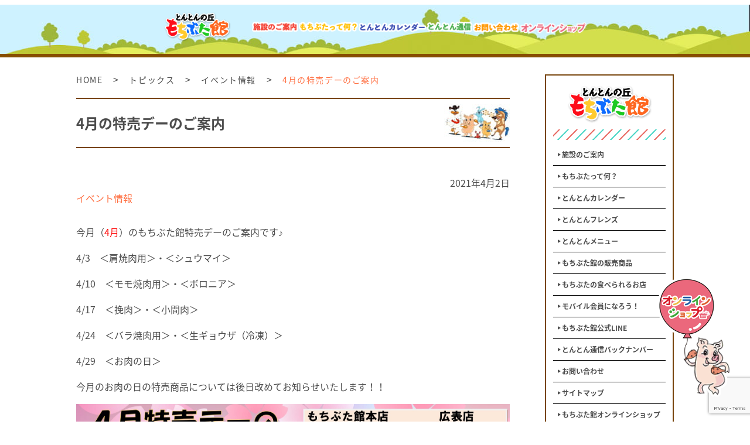

--- FILE ---
content_type: text/html; charset=UTF-8
request_url: https://mochibuta.jp/info/4%E6%9C%88%E3%81%AE%E7%89%B9%E5%A3%B2%E3%83%87%E3%83%BC%E3%81%AE%E3%81%94%E6%A1%88%E5%86%85/
body_size: 16445
content:
<!DOCTYPE html>
<html lang="ja">
<head>
<!-- Global site tag (gtag.js) - Google Analytics --> 
<script async src="https://www.googletagmanager.com/gtag/js?id=G-3N0Z04YSVW"></script>
<script>
  window.dataLayer = window.dataLayer || [];
  function gtag(){dataLayer.push(arguments);}
  gtag('js', new Date());

  gtag('config', 'G-3N0Z04YSVW');
</script>

<meta charset="UTF-8">
<meta name="viewport" content="width=device-width, initial-scale=1.0">
<meta name="format-detection" content="telephone=no">
<meta name="description" content="">
<meta name="keywords" content="">
<title>
  4月の特売デーのご案内   とんとんの丘 もちぶた館 [宮城県]</title>
<link rel="stylesheet" type="text/css" href="/assets/js/slick/slick.css">
<link rel="stylesheet" type="text/css" href="/assets/js/slick/slick-theme.css">
<link rel="stylesheet" href="/assets/css/style.css">
<link rel='stylesheet' id='contact-form-7-css'  href='https://mochibuta.jp/wp/wp-content/plugins/contact-form-7/includes/css/styles.css?ver=5.1.3' type='text/css' media='all' />
<link rel='stylesheet' id='contact-form-7-confirm-css'  href='https://mochibuta.jp/wp/wp-content/plugins/contact-form-7-add-confirm/includes/css/styles.css?ver=5.1' type='text/css' media='all' />
<style>
  a#link-shop {
      position: fixed;
      right: 0;
      z-index: 999;
      bottom: 10px;
      transition: .3s ease all;
  }
  a#link-shop:hover {
    opacity: 0.6;
  }
</style>
<!-- 230608add -->
<!-- Google Tag Manager -->
<script>(function(w,d,s,l,i){w[l]=w[l]||[];w[l].push({'gtm.start':
new Date().getTime(),event:'gtm.js'});var f=d.getElementsByTagName(s)[0],
j=d.createElement(s),dl=l!='dataLayer'?'&l='+l:'';j.async=true;j.src=
'https://www.googletagmanager.com/gtm.js?id='+i+dl;f.parentNode.insertBefore(j,f);
})(window,document,'script','dataLayer','GTM-MVB5339');</script>
<!-- End Google Tag Manager -->
</head>
<body class="info-template-default single single-info postid-954">
<!-- 230608add -->
<!-- Google Tag Manager (noscript) -->
<noscript><iframe src="https://www.googletagmanager.com/ns.html?id=GTM-MVB5339"
height="0" width="0" style="display:none;visibility:hidden"></iframe></noscript>
<!-- End Google Tag Manager (noscript) -->

<a href="https://shop.mochibuta.jp/" id="link-shop"><img src="https://mochibuta.jp/img/common/btn_shop.png" alt="ネットショップ"></a>

<div class="body_container">

  <header class="l_header">
    <div class="l_header_container">
      <div class="l_header_wrapper">
        <h1 class="l_header_logo">
          <a class="l_header_logo_link" href="/">
            <img class="sp_only" src="/img/common/header_logo_sp.png" width="196" height="71" alt="とんとんの丘 もちぶた館">
            <img class="pc_only" src="/img/common/header_logo_low.png" width="148" height="67" alt="とんとんの丘 もちぶた館">
          </a>
        </h1>
        <div class="menu_bg" id="menu_bg"></div>
        <div class="menu sp_only" id="menu_button">
          <div class="menu_button">
            <span class="button_bar_top"></span>
            <span class="button_bar_middle"></span>
            <span class="button_bar_bottom"></span>
          </div>
        </div>
        <nav class="l_menu sp_only" id="l_menu">
          <div class="l_menu_container">
            <ul class="l_menu_list">
              <li class="l_menu_item"><a class="l_menu_link" href="/map/">施設のご案内</a></li>
              <li class="l_menu_item"><a class="l_menu_link" href="/waton/">もちぶたって何？</a></li>
              <li class="l_menu_item"><a class="l_menu_link" href="/calendar/">とんとんカレンダー</a></li>
              <li class="l_menu_item"><a class="l_menu_link" href="/friend/">とんとんフレンズ</a></li>
              <li class="l_menu_item"><a class="l_menu_link" href="/menu/">とんとんメニュー</a></li>
              <li class="l_menu_item"><a class="l_menu_link" href="/foods/">もちぶた館の販売商品</a></li>
              <li class="l_menu_item"><a class="l_menu_link" href="/shop/">もちぶたの食べられるお店</a></li>
              <li class="l_menu_item"><a class="l_menu_link" href="/mobile/">モバイル会員になろう！</a></li>
              <li class="l_menu_item"><a class="l_menu_link" href="/gift/">スペシャルギフト</a></a></li>
              <li class="l_menu_item"><a class="l_menu_link" href="/tontontusin/">とんとん通信バックナンバー</a></li>
              <li class="l_menu_item"><a class="l_menu_link" href="/contact/">お問い合わせ</a></li>
              <li class="l_menu_item"><a class="l_menu_link" href="/sitemap/">サイトマップ</a></li>
            </ul>
            <div class="top_media">
              <a href="https://liff.line.me/1645278921-kWRPP32q/?accountId=592rcnxc"><img src="/img/common/icon_line_top.png" srcset="/img/common/icon_line_top.png 1x,/img/common/icon_line_top02.png 2x"　alt="LINE登録はこちらから" width="50px" height="50px"></a>
              <a href="https://www.instagram.com/mochibutakan/"><img src="/img/common/icon_insta_top.png" srcset="/img/common/icon_insta_top.png 1x,/img/common/icon_insta_top02.png 2x" alt="Instagramはこちらから" width="50px" height="50px"></a>
            </div>
          </div>
        </nav>
        <nav class="l_nav" id="l_nav">
          <div class="l_nav_container">
            <ul class="l_nav_list">
              <li class="l_nav_item">
                <a class="l_nav_link" href="/map/">
                  <img class="sp_only" src="/img/common/nav_facility_low.png" width="90" height="20" alt="施設のご案内">
                  <img class="pc_only" src="/img/common/nav_facility_low.png" width="90" height="20" alt="施設のご案内">
                </a>
              </li>
              <li class="l_nav_item">
                <a class="l_nav_link" href="/waton/">
                  <img class="sp_only" src="/img/common/nav_waton_low.png" width="115" height="20" alt="もちぶたって何？">
                  <img class="pc_only" src="/img/common/nav_waton_low.png" width="115" height="20" alt="もちぶたって何？">
                </a>
              </li>
              <li class="l_nav_item">
                <a class="l_nav_link" href="/calendar/">
                  <img class="sp_only" src="/img/common/nav_calendar_low.png" width="129" height="20" alt="とんとんカレンダー">
                  <img class="pc_only" src="/img/common/nav_calendar_low.png" width="129" height="20" alt="とんとんカレンダー">
                </a>
              </li>
              <li class="l_nav_item">
                <a class="l_nav_link" href="/tontontusin/">
                  <img class="sp_only" src="/img/common/nav_tontontusin_low.png" width="89" height="20" alt="とんとん通信">
                  <img class="pc_only" src="/img/common/nav_tontontusin_low.png" width="89" height="20" alt="とんとん通信">
                </a>
              </li>
              <li class="l_nav_item">
                <a class="l_nav_link" href="/contact/">
                  <img class="sp_only" src="/img/common/nav_contact_low.png" width="89" height="20" alt="お問い合わせ">
                  <img class="pc_only" src="/img/common/nav_contact_low.png" width="89" height="21" alt="お問い合わせ">
                </a>
              </li>
              <li class="l_nav_item">
                <a class="l_nav_link" href="https://shop.mochibuta.jp/" target="_blank">
                  <img class="sp_only" src="/img/common/nav_netshop_low.png.png" width="129" height="20" alt="オンラインショップ">
                  <img class="pc_only" src="/img/common/nav_netshop_low.png.png" width="129" height="20" alt="オンラインショップ">
                </a>
              </li>
            </ul>
          </div>
        </nav>
      </div>
    </div><!-- .l_header_container -->
  </header>

  <main class="l_main">

    <ul class="bread">
      <li class="bread_item"><a class="bread_link" href="/">HOME</a> &gt; </li>
      <li class="bread_item"><a class="bread_link" href="/info/">トピックス</a> &gt; </li>
      <li class="bread_item"><a href="https://mochibuta.jp/info/event/" rel="tag">イベント情報</a> &gt; </li>
      <li class="bread_item"><span class="bread_link active">4月の特売デーのご案内</span></li>
    </ul>
    <div class="l_main_container">

      <div class="main_col">
        <h1 class="headline01">4月の特売デーのご案内</h1>
          <div class="post_content">
                          <p class="date">2021年4月2日</p>
              <a class="cat_name" href="https://mochibuta.jp/info/event/">イベント情報</a>            <p>今月（<span style="color: #ff0000;">4月</span>）のもちぶた館特売デーのご案内です♪</p>
<p>4/3　＜肩焼肉用＞・＜シュウマイ＞</p>
<p>4/10　＜モモ焼肉用＞・＜ボロニア＞</p>
<p>4/17　＜挽肉＞・＜小間肉＞</p>
<p>4/24　＜バラ焼肉用＞・＜生ギョウザ（冷凍）＞</p>
<p>4/29　＜お肉の日＞</p>
<p>今月のお肉の日の特売商品については後日改めてお知らせいたします！！</p>
<p><img src="https://mochibuta.jp/wp/wp-content/uploads/2021/04/6340ff4abc230b01c94543a72bc49353.jpg" alt="" width="1696" height="1200" class="size-full wp-image-955 aligncenter" srcset="https://mochibuta.jp/wp/wp-content/uploads/2021/04/6340ff4abc230b01c94543a72bc49353.jpg 1696w, https://mochibuta.jp/wp/wp-content/uploads/2021/04/6340ff4abc230b01c94543a72bc49353-300x212.jpg 300w, https://mochibuta.jp/wp/wp-content/uploads/2021/04/6340ff4abc230b01c94543a72bc49353-768x543.jpg 768w, https://mochibuta.jp/wp/wp-content/uploads/2021/04/6340ff4abc230b01c94543a72bc49353-1024x725.jpg 1024w" sizes="(max-width: 1696px) 100vw, 1696px" /></p>
<p>&nbsp;</p>                  </div>
      </div>
            <div class="sidebar pc_only">
        <div class="sidebar_container">
          <div class="side_logo">
            <img class=" pc_only" src="/img/common/header_logo_low.png" width="148" height="67" alt="とんとんの丘 もちぶた館">
          </div>
          <div class="side_list_area">
            <ul class="side_list">
              <li class="side_list_item"><a class="side_list_link" href="/map/">施設のご案内</a></li>
              <li class="side_list_item"><a class="side_list_link" href="/waton/">もちぶたって何？</a></li>
              <li class="side_list_item"><a class="side_list_link" href="/calendar/">とんとんカレンダー</a></li>
              <li class="side_list_item"><a class="side_list_link" href="/friend/">とんとんフレンズ</a></li>
              <li class="side_list_item"><a class="side_list_link" href="/menu/">とんとんメニュー</a></li>
              <li class="side_list_item"><a class="side_list_link" href="/foods/">もちぶた館の販売商品</a></li>
              <li class="side_list_item"><a class="side_list_link" href="/shop/">もちぶたの食べられるお店</a></li>
              <li class="side_list_item"><a class="side_list_link" href="/mobile/">モバイル会員になろう！</a></li>
              <li class="side_list_item"><a class="side_list_link" href="/line/">もちぶた館公式LINE</a></li>
              <li class="side_list_item"><a class="side_list_link" href="/tontontusin/">とんとん通信バックナンバー</a></li>
              <li class="side_list_item"><a class="side_list_link" href="/contact/">お問い合わせ</a></li>
              <li class="side_list_item"><a class="side_list_link" href="/sitemap/">サイトマップ</a></li>
              <li class="side_list_item"><a class="side_list_link" href="https://shop.mochibuta.jp/" target="_blank">もちぶた館オンラインショップ</a></li>
            </ul>
          </div>
        </div>
      </div><!-- sidebar -->

    </div><!-- l_main_container -->
  </main>

  <footer class="l_footer">
    <div class="l_footer_container">
      <nav class="l_footer_nav">
        <a class="l_footer_logo" href="/">
          <img class="sp_only" src="/img/common/footer_logo_sp.png" width="255" height="95" alt="とんとんの丘 もちぶた館">
          <img class="pc_only" src="/img/common/footer_logo.png" width="257" height="95" alt="とんとんの丘 もちぶた館">
        </a>
        <ul class="l_footer_nav_list">
          <li class="l_footer_nav_item">
            <a class="l_footer_nav_link" href="/sitemap/">サイトマップ</a>
          </li>
          <li class="l_footer_nav_item">
            <a class="l_footer_nav_link" href="/contact/">お問い合わせ</a>
          </li>
          <li class="l_footer_nav_item">
            <a class="l_footer_nav_link_image" href="http://www.hill-s.co.jp/eco/odor.php" target="_blank">
              <img class="sp_only" src="/img/common/footer_bn_sp.jpg" width="214" height="29" alt="環境への取り組み">
              <img class="pc_only" src="/img/common/footer_bn.jpg" width="214" height="30" alt="環境への取り組み">
            </a>
          </li>
        </ul>
      </nav>
      <div class="l_footer_address">
        <div class="l_footer_address_name">とんとんの丘 もちぶた館 本店</div>
        <p class="l_footer_address_body">
          〒989-1257<br>
          柴田郡大河原町新寺字北 185-11<br>
          TEL.0224-51-5811<br>
          [営業時間] 10:00 〜 19:00<br>
          [定休日] 第３水曜日（祝日の場合は翌日）
        </p>
      </div>
      <div class="l_footer_address">
        <div class="l_footer_address_name">もちぶた館　広表店</div>
        <p class="l_footer_address_body">
          〒989-1225<br>
          柴田郡大河原町字広表 34-37<br>
          TEL.0224-53-6211<br>
          [営業時間] 11:00 〜 18:00<br>
          [定休日] 第３水曜日（祝日の場合は翌日）
        </p>
      </div>
    </div><!-- .l_footer_container -->
    <div class="footer_media_sns">
        <a href="https://liff.line.me/1645278921-kWRPP32q/?accountId=592rcnxc"><img src="/img/common/icon_line_top.png" srcset="/img/common/icon_line_top.png 1x,/img/common/icon_line_top02.png 2x"　alt="LINE登録はこちらから" width="50px" height="50px"></a>
        <a href="https://www.instagram.com/mochibutakan/"><img src="/img/common/icon_insta_top.png" srcset="/img/common/icon_insta_top.png 1x,/img/common/icon_insta_top02.png 2x" alt="Instagramはこちらから" width="50px" height="50px"></a>
    </div>
    <small class="copyright">Copyright (C) 2003-2019 HillS, Inc. All rights reserved</small>
  </footer>

</div><!-- body_container -->

<!-- 【 jquery 】 -->
<script src="/assets/js/jquery-3.3.1.min.js"></script>
<script src="/assets/js/script.js"></script>

  <script type='text/javascript' src='https://www.google.com/recaptcha/api.js?render=6LdaUZwUAAAAACDCcfLQn23mOUqMBQk96_BZtJXM&#038;ver=3.0'></script>
<script type="text/javascript">
( function( grecaptcha, sitekey, actions ) {

	var wpcf7recaptcha = {

		execute: function( action ) {
			grecaptcha.execute(
				sitekey,
				{ action: action }
			).then( function( token ) {
				var forms = document.getElementsByTagName( 'form' );

				for ( var i = 0; i < forms.length; i++ ) {
					var fields = forms[ i ].getElementsByTagName( 'input' );

					for ( var j = 0; j < fields.length; j++ ) {
						var field = fields[ j ];

						if ( 'g-recaptcha-response' === field.getAttribute( 'name' ) ) {
							field.setAttribute( 'value', token );
							break;
						}
					}
				}
			} );
		},

		executeOnHomepage: function() {
			wpcf7recaptcha.execute( actions[ 'homepage' ] );
		},

		executeOnContactform: function() {
			wpcf7recaptcha.execute( actions[ 'contactform' ] );
		},

	};

	grecaptcha.ready(
		wpcf7recaptcha.executeOnHomepage
	);

	document.addEventListener( 'change',
		wpcf7recaptcha.executeOnContactform, false
	);

	document.addEventListener( 'wpcf7submit',
		wpcf7recaptcha.executeOnHomepage, false
	);

} )(
	grecaptcha,
	'6LdaUZwUAAAAACDCcfLQn23mOUqMBQk96_BZtJXM',
	{"homepage":"homepage","contactform":"contactform"}
);
</script>
</body>
</html>


--- FILE ---
content_type: text/html; charset=utf-8
request_url: https://www.google.com/recaptcha/api2/anchor?ar=1&k=6LdaUZwUAAAAACDCcfLQn23mOUqMBQk96_BZtJXM&co=aHR0cHM6Ly9tb2NoaWJ1dGEuanA6NDQz&hl=en&v=PoyoqOPhxBO7pBk68S4YbpHZ&size=invisible&anchor-ms=20000&execute-ms=30000&cb=d7sytonwhx1r
body_size: 48541
content:
<!DOCTYPE HTML><html dir="ltr" lang="en"><head><meta http-equiv="Content-Type" content="text/html; charset=UTF-8">
<meta http-equiv="X-UA-Compatible" content="IE=edge">
<title>reCAPTCHA</title>
<style type="text/css">
/* cyrillic-ext */
@font-face {
  font-family: 'Roboto';
  font-style: normal;
  font-weight: 400;
  font-stretch: 100%;
  src: url(//fonts.gstatic.com/s/roboto/v48/KFO7CnqEu92Fr1ME7kSn66aGLdTylUAMa3GUBHMdazTgWw.woff2) format('woff2');
  unicode-range: U+0460-052F, U+1C80-1C8A, U+20B4, U+2DE0-2DFF, U+A640-A69F, U+FE2E-FE2F;
}
/* cyrillic */
@font-face {
  font-family: 'Roboto';
  font-style: normal;
  font-weight: 400;
  font-stretch: 100%;
  src: url(//fonts.gstatic.com/s/roboto/v48/KFO7CnqEu92Fr1ME7kSn66aGLdTylUAMa3iUBHMdazTgWw.woff2) format('woff2');
  unicode-range: U+0301, U+0400-045F, U+0490-0491, U+04B0-04B1, U+2116;
}
/* greek-ext */
@font-face {
  font-family: 'Roboto';
  font-style: normal;
  font-weight: 400;
  font-stretch: 100%;
  src: url(//fonts.gstatic.com/s/roboto/v48/KFO7CnqEu92Fr1ME7kSn66aGLdTylUAMa3CUBHMdazTgWw.woff2) format('woff2');
  unicode-range: U+1F00-1FFF;
}
/* greek */
@font-face {
  font-family: 'Roboto';
  font-style: normal;
  font-weight: 400;
  font-stretch: 100%;
  src: url(//fonts.gstatic.com/s/roboto/v48/KFO7CnqEu92Fr1ME7kSn66aGLdTylUAMa3-UBHMdazTgWw.woff2) format('woff2');
  unicode-range: U+0370-0377, U+037A-037F, U+0384-038A, U+038C, U+038E-03A1, U+03A3-03FF;
}
/* math */
@font-face {
  font-family: 'Roboto';
  font-style: normal;
  font-weight: 400;
  font-stretch: 100%;
  src: url(//fonts.gstatic.com/s/roboto/v48/KFO7CnqEu92Fr1ME7kSn66aGLdTylUAMawCUBHMdazTgWw.woff2) format('woff2');
  unicode-range: U+0302-0303, U+0305, U+0307-0308, U+0310, U+0312, U+0315, U+031A, U+0326-0327, U+032C, U+032F-0330, U+0332-0333, U+0338, U+033A, U+0346, U+034D, U+0391-03A1, U+03A3-03A9, U+03B1-03C9, U+03D1, U+03D5-03D6, U+03F0-03F1, U+03F4-03F5, U+2016-2017, U+2034-2038, U+203C, U+2040, U+2043, U+2047, U+2050, U+2057, U+205F, U+2070-2071, U+2074-208E, U+2090-209C, U+20D0-20DC, U+20E1, U+20E5-20EF, U+2100-2112, U+2114-2115, U+2117-2121, U+2123-214F, U+2190, U+2192, U+2194-21AE, U+21B0-21E5, U+21F1-21F2, U+21F4-2211, U+2213-2214, U+2216-22FF, U+2308-230B, U+2310, U+2319, U+231C-2321, U+2336-237A, U+237C, U+2395, U+239B-23B7, U+23D0, U+23DC-23E1, U+2474-2475, U+25AF, U+25B3, U+25B7, U+25BD, U+25C1, U+25CA, U+25CC, U+25FB, U+266D-266F, U+27C0-27FF, U+2900-2AFF, U+2B0E-2B11, U+2B30-2B4C, U+2BFE, U+3030, U+FF5B, U+FF5D, U+1D400-1D7FF, U+1EE00-1EEFF;
}
/* symbols */
@font-face {
  font-family: 'Roboto';
  font-style: normal;
  font-weight: 400;
  font-stretch: 100%;
  src: url(//fonts.gstatic.com/s/roboto/v48/KFO7CnqEu92Fr1ME7kSn66aGLdTylUAMaxKUBHMdazTgWw.woff2) format('woff2');
  unicode-range: U+0001-000C, U+000E-001F, U+007F-009F, U+20DD-20E0, U+20E2-20E4, U+2150-218F, U+2190, U+2192, U+2194-2199, U+21AF, U+21E6-21F0, U+21F3, U+2218-2219, U+2299, U+22C4-22C6, U+2300-243F, U+2440-244A, U+2460-24FF, U+25A0-27BF, U+2800-28FF, U+2921-2922, U+2981, U+29BF, U+29EB, U+2B00-2BFF, U+4DC0-4DFF, U+FFF9-FFFB, U+10140-1018E, U+10190-1019C, U+101A0, U+101D0-101FD, U+102E0-102FB, U+10E60-10E7E, U+1D2C0-1D2D3, U+1D2E0-1D37F, U+1F000-1F0FF, U+1F100-1F1AD, U+1F1E6-1F1FF, U+1F30D-1F30F, U+1F315, U+1F31C, U+1F31E, U+1F320-1F32C, U+1F336, U+1F378, U+1F37D, U+1F382, U+1F393-1F39F, U+1F3A7-1F3A8, U+1F3AC-1F3AF, U+1F3C2, U+1F3C4-1F3C6, U+1F3CA-1F3CE, U+1F3D4-1F3E0, U+1F3ED, U+1F3F1-1F3F3, U+1F3F5-1F3F7, U+1F408, U+1F415, U+1F41F, U+1F426, U+1F43F, U+1F441-1F442, U+1F444, U+1F446-1F449, U+1F44C-1F44E, U+1F453, U+1F46A, U+1F47D, U+1F4A3, U+1F4B0, U+1F4B3, U+1F4B9, U+1F4BB, U+1F4BF, U+1F4C8-1F4CB, U+1F4D6, U+1F4DA, U+1F4DF, U+1F4E3-1F4E6, U+1F4EA-1F4ED, U+1F4F7, U+1F4F9-1F4FB, U+1F4FD-1F4FE, U+1F503, U+1F507-1F50B, U+1F50D, U+1F512-1F513, U+1F53E-1F54A, U+1F54F-1F5FA, U+1F610, U+1F650-1F67F, U+1F687, U+1F68D, U+1F691, U+1F694, U+1F698, U+1F6AD, U+1F6B2, U+1F6B9-1F6BA, U+1F6BC, U+1F6C6-1F6CF, U+1F6D3-1F6D7, U+1F6E0-1F6EA, U+1F6F0-1F6F3, U+1F6F7-1F6FC, U+1F700-1F7FF, U+1F800-1F80B, U+1F810-1F847, U+1F850-1F859, U+1F860-1F887, U+1F890-1F8AD, U+1F8B0-1F8BB, U+1F8C0-1F8C1, U+1F900-1F90B, U+1F93B, U+1F946, U+1F984, U+1F996, U+1F9E9, U+1FA00-1FA6F, U+1FA70-1FA7C, U+1FA80-1FA89, U+1FA8F-1FAC6, U+1FACE-1FADC, U+1FADF-1FAE9, U+1FAF0-1FAF8, U+1FB00-1FBFF;
}
/* vietnamese */
@font-face {
  font-family: 'Roboto';
  font-style: normal;
  font-weight: 400;
  font-stretch: 100%;
  src: url(//fonts.gstatic.com/s/roboto/v48/KFO7CnqEu92Fr1ME7kSn66aGLdTylUAMa3OUBHMdazTgWw.woff2) format('woff2');
  unicode-range: U+0102-0103, U+0110-0111, U+0128-0129, U+0168-0169, U+01A0-01A1, U+01AF-01B0, U+0300-0301, U+0303-0304, U+0308-0309, U+0323, U+0329, U+1EA0-1EF9, U+20AB;
}
/* latin-ext */
@font-face {
  font-family: 'Roboto';
  font-style: normal;
  font-weight: 400;
  font-stretch: 100%;
  src: url(//fonts.gstatic.com/s/roboto/v48/KFO7CnqEu92Fr1ME7kSn66aGLdTylUAMa3KUBHMdazTgWw.woff2) format('woff2');
  unicode-range: U+0100-02BA, U+02BD-02C5, U+02C7-02CC, U+02CE-02D7, U+02DD-02FF, U+0304, U+0308, U+0329, U+1D00-1DBF, U+1E00-1E9F, U+1EF2-1EFF, U+2020, U+20A0-20AB, U+20AD-20C0, U+2113, U+2C60-2C7F, U+A720-A7FF;
}
/* latin */
@font-face {
  font-family: 'Roboto';
  font-style: normal;
  font-weight: 400;
  font-stretch: 100%;
  src: url(//fonts.gstatic.com/s/roboto/v48/KFO7CnqEu92Fr1ME7kSn66aGLdTylUAMa3yUBHMdazQ.woff2) format('woff2');
  unicode-range: U+0000-00FF, U+0131, U+0152-0153, U+02BB-02BC, U+02C6, U+02DA, U+02DC, U+0304, U+0308, U+0329, U+2000-206F, U+20AC, U+2122, U+2191, U+2193, U+2212, U+2215, U+FEFF, U+FFFD;
}
/* cyrillic-ext */
@font-face {
  font-family: 'Roboto';
  font-style: normal;
  font-weight: 500;
  font-stretch: 100%;
  src: url(//fonts.gstatic.com/s/roboto/v48/KFO7CnqEu92Fr1ME7kSn66aGLdTylUAMa3GUBHMdazTgWw.woff2) format('woff2');
  unicode-range: U+0460-052F, U+1C80-1C8A, U+20B4, U+2DE0-2DFF, U+A640-A69F, U+FE2E-FE2F;
}
/* cyrillic */
@font-face {
  font-family: 'Roboto';
  font-style: normal;
  font-weight: 500;
  font-stretch: 100%;
  src: url(//fonts.gstatic.com/s/roboto/v48/KFO7CnqEu92Fr1ME7kSn66aGLdTylUAMa3iUBHMdazTgWw.woff2) format('woff2');
  unicode-range: U+0301, U+0400-045F, U+0490-0491, U+04B0-04B1, U+2116;
}
/* greek-ext */
@font-face {
  font-family: 'Roboto';
  font-style: normal;
  font-weight: 500;
  font-stretch: 100%;
  src: url(//fonts.gstatic.com/s/roboto/v48/KFO7CnqEu92Fr1ME7kSn66aGLdTylUAMa3CUBHMdazTgWw.woff2) format('woff2');
  unicode-range: U+1F00-1FFF;
}
/* greek */
@font-face {
  font-family: 'Roboto';
  font-style: normal;
  font-weight: 500;
  font-stretch: 100%;
  src: url(//fonts.gstatic.com/s/roboto/v48/KFO7CnqEu92Fr1ME7kSn66aGLdTylUAMa3-UBHMdazTgWw.woff2) format('woff2');
  unicode-range: U+0370-0377, U+037A-037F, U+0384-038A, U+038C, U+038E-03A1, U+03A3-03FF;
}
/* math */
@font-face {
  font-family: 'Roboto';
  font-style: normal;
  font-weight: 500;
  font-stretch: 100%;
  src: url(//fonts.gstatic.com/s/roboto/v48/KFO7CnqEu92Fr1ME7kSn66aGLdTylUAMawCUBHMdazTgWw.woff2) format('woff2');
  unicode-range: U+0302-0303, U+0305, U+0307-0308, U+0310, U+0312, U+0315, U+031A, U+0326-0327, U+032C, U+032F-0330, U+0332-0333, U+0338, U+033A, U+0346, U+034D, U+0391-03A1, U+03A3-03A9, U+03B1-03C9, U+03D1, U+03D5-03D6, U+03F0-03F1, U+03F4-03F5, U+2016-2017, U+2034-2038, U+203C, U+2040, U+2043, U+2047, U+2050, U+2057, U+205F, U+2070-2071, U+2074-208E, U+2090-209C, U+20D0-20DC, U+20E1, U+20E5-20EF, U+2100-2112, U+2114-2115, U+2117-2121, U+2123-214F, U+2190, U+2192, U+2194-21AE, U+21B0-21E5, U+21F1-21F2, U+21F4-2211, U+2213-2214, U+2216-22FF, U+2308-230B, U+2310, U+2319, U+231C-2321, U+2336-237A, U+237C, U+2395, U+239B-23B7, U+23D0, U+23DC-23E1, U+2474-2475, U+25AF, U+25B3, U+25B7, U+25BD, U+25C1, U+25CA, U+25CC, U+25FB, U+266D-266F, U+27C0-27FF, U+2900-2AFF, U+2B0E-2B11, U+2B30-2B4C, U+2BFE, U+3030, U+FF5B, U+FF5D, U+1D400-1D7FF, U+1EE00-1EEFF;
}
/* symbols */
@font-face {
  font-family: 'Roboto';
  font-style: normal;
  font-weight: 500;
  font-stretch: 100%;
  src: url(//fonts.gstatic.com/s/roboto/v48/KFO7CnqEu92Fr1ME7kSn66aGLdTylUAMaxKUBHMdazTgWw.woff2) format('woff2');
  unicode-range: U+0001-000C, U+000E-001F, U+007F-009F, U+20DD-20E0, U+20E2-20E4, U+2150-218F, U+2190, U+2192, U+2194-2199, U+21AF, U+21E6-21F0, U+21F3, U+2218-2219, U+2299, U+22C4-22C6, U+2300-243F, U+2440-244A, U+2460-24FF, U+25A0-27BF, U+2800-28FF, U+2921-2922, U+2981, U+29BF, U+29EB, U+2B00-2BFF, U+4DC0-4DFF, U+FFF9-FFFB, U+10140-1018E, U+10190-1019C, U+101A0, U+101D0-101FD, U+102E0-102FB, U+10E60-10E7E, U+1D2C0-1D2D3, U+1D2E0-1D37F, U+1F000-1F0FF, U+1F100-1F1AD, U+1F1E6-1F1FF, U+1F30D-1F30F, U+1F315, U+1F31C, U+1F31E, U+1F320-1F32C, U+1F336, U+1F378, U+1F37D, U+1F382, U+1F393-1F39F, U+1F3A7-1F3A8, U+1F3AC-1F3AF, U+1F3C2, U+1F3C4-1F3C6, U+1F3CA-1F3CE, U+1F3D4-1F3E0, U+1F3ED, U+1F3F1-1F3F3, U+1F3F5-1F3F7, U+1F408, U+1F415, U+1F41F, U+1F426, U+1F43F, U+1F441-1F442, U+1F444, U+1F446-1F449, U+1F44C-1F44E, U+1F453, U+1F46A, U+1F47D, U+1F4A3, U+1F4B0, U+1F4B3, U+1F4B9, U+1F4BB, U+1F4BF, U+1F4C8-1F4CB, U+1F4D6, U+1F4DA, U+1F4DF, U+1F4E3-1F4E6, U+1F4EA-1F4ED, U+1F4F7, U+1F4F9-1F4FB, U+1F4FD-1F4FE, U+1F503, U+1F507-1F50B, U+1F50D, U+1F512-1F513, U+1F53E-1F54A, U+1F54F-1F5FA, U+1F610, U+1F650-1F67F, U+1F687, U+1F68D, U+1F691, U+1F694, U+1F698, U+1F6AD, U+1F6B2, U+1F6B9-1F6BA, U+1F6BC, U+1F6C6-1F6CF, U+1F6D3-1F6D7, U+1F6E0-1F6EA, U+1F6F0-1F6F3, U+1F6F7-1F6FC, U+1F700-1F7FF, U+1F800-1F80B, U+1F810-1F847, U+1F850-1F859, U+1F860-1F887, U+1F890-1F8AD, U+1F8B0-1F8BB, U+1F8C0-1F8C1, U+1F900-1F90B, U+1F93B, U+1F946, U+1F984, U+1F996, U+1F9E9, U+1FA00-1FA6F, U+1FA70-1FA7C, U+1FA80-1FA89, U+1FA8F-1FAC6, U+1FACE-1FADC, U+1FADF-1FAE9, U+1FAF0-1FAF8, U+1FB00-1FBFF;
}
/* vietnamese */
@font-face {
  font-family: 'Roboto';
  font-style: normal;
  font-weight: 500;
  font-stretch: 100%;
  src: url(//fonts.gstatic.com/s/roboto/v48/KFO7CnqEu92Fr1ME7kSn66aGLdTylUAMa3OUBHMdazTgWw.woff2) format('woff2');
  unicode-range: U+0102-0103, U+0110-0111, U+0128-0129, U+0168-0169, U+01A0-01A1, U+01AF-01B0, U+0300-0301, U+0303-0304, U+0308-0309, U+0323, U+0329, U+1EA0-1EF9, U+20AB;
}
/* latin-ext */
@font-face {
  font-family: 'Roboto';
  font-style: normal;
  font-weight: 500;
  font-stretch: 100%;
  src: url(//fonts.gstatic.com/s/roboto/v48/KFO7CnqEu92Fr1ME7kSn66aGLdTylUAMa3KUBHMdazTgWw.woff2) format('woff2');
  unicode-range: U+0100-02BA, U+02BD-02C5, U+02C7-02CC, U+02CE-02D7, U+02DD-02FF, U+0304, U+0308, U+0329, U+1D00-1DBF, U+1E00-1E9F, U+1EF2-1EFF, U+2020, U+20A0-20AB, U+20AD-20C0, U+2113, U+2C60-2C7F, U+A720-A7FF;
}
/* latin */
@font-face {
  font-family: 'Roboto';
  font-style: normal;
  font-weight: 500;
  font-stretch: 100%;
  src: url(//fonts.gstatic.com/s/roboto/v48/KFO7CnqEu92Fr1ME7kSn66aGLdTylUAMa3yUBHMdazQ.woff2) format('woff2');
  unicode-range: U+0000-00FF, U+0131, U+0152-0153, U+02BB-02BC, U+02C6, U+02DA, U+02DC, U+0304, U+0308, U+0329, U+2000-206F, U+20AC, U+2122, U+2191, U+2193, U+2212, U+2215, U+FEFF, U+FFFD;
}
/* cyrillic-ext */
@font-face {
  font-family: 'Roboto';
  font-style: normal;
  font-weight: 900;
  font-stretch: 100%;
  src: url(//fonts.gstatic.com/s/roboto/v48/KFO7CnqEu92Fr1ME7kSn66aGLdTylUAMa3GUBHMdazTgWw.woff2) format('woff2');
  unicode-range: U+0460-052F, U+1C80-1C8A, U+20B4, U+2DE0-2DFF, U+A640-A69F, U+FE2E-FE2F;
}
/* cyrillic */
@font-face {
  font-family: 'Roboto';
  font-style: normal;
  font-weight: 900;
  font-stretch: 100%;
  src: url(//fonts.gstatic.com/s/roboto/v48/KFO7CnqEu92Fr1ME7kSn66aGLdTylUAMa3iUBHMdazTgWw.woff2) format('woff2');
  unicode-range: U+0301, U+0400-045F, U+0490-0491, U+04B0-04B1, U+2116;
}
/* greek-ext */
@font-face {
  font-family: 'Roboto';
  font-style: normal;
  font-weight: 900;
  font-stretch: 100%;
  src: url(//fonts.gstatic.com/s/roboto/v48/KFO7CnqEu92Fr1ME7kSn66aGLdTylUAMa3CUBHMdazTgWw.woff2) format('woff2');
  unicode-range: U+1F00-1FFF;
}
/* greek */
@font-face {
  font-family: 'Roboto';
  font-style: normal;
  font-weight: 900;
  font-stretch: 100%;
  src: url(//fonts.gstatic.com/s/roboto/v48/KFO7CnqEu92Fr1ME7kSn66aGLdTylUAMa3-UBHMdazTgWw.woff2) format('woff2');
  unicode-range: U+0370-0377, U+037A-037F, U+0384-038A, U+038C, U+038E-03A1, U+03A3-03FF;
}
/* math */
@font-face {
  font-family: 'Roboto';
  font-style: normal;
  font-weight: 900;
  font-stretch: 100%;
  src: url(//fonts.gstatic.com/s/roboto/v48/KFO7CnqEu92Fr1ME7kSn66aGLdTylUAMawCUBHMdazTgWw.woff2) format('woff2');
  unicode-range: U+0302-0303, U+0305, U+0307-0308, U+0310, U+0312, U+0315, U+031A, U+0326-0327, U+032C, U+032F-0330, U+0332-0333, U+0338, U+033A, U+0346, U+034D, U+0391-03A1, U+03A3-03A9, U+03B1-03C9, U+03D1, U+03D5-03D6, U+03F0-03F1, U+03F4-03F5, U+2016-2017, U+2034-2038, U+203C, U+2040, U+2043, U+2047, U+2050, U+2057, U+205F, U+2070-2071, U+2074-208E, U+2090-209C, U+20D0-20DC, U+20E1, U+20E5-20EF, U+2100-2112, U+2114-2115, U+2117-2121, U+2123-214F, U+2190, U+2192, U+2194-21AE, U+21B0-21E5, U+21F1-21F2, U+21F4-2211, U+2213-2214, U+2216-22FF, U+2308-230B, U+2310, U+2319, U+231C-2321, U+2336-237A, U+237C, U+2395, U+239B-23B7, U+23D0, U+23DC-23E1, U+2474-2475, U+25AF, U+25B3, U+25B7, U+25BD, U+25C1, U+25CA, U+25CC, U+25FB, U+266D-266F, U+27C0-27FF, U+2900-2AFF, U+2B0E-2B11, U+2B30-2B4C, U+2BFE, U+3030, U+FF5B, U+FF5D, U+1D400-1D7FF, U+1EE00-1EEFF;
}
/* symbols */
@font-face {
  font-family: 'Roboto';
  font-style: normal;
  font-weight: 900;
  font-stretch: 100%;
  src: url(//fonts.gstatic.com/s/roboto/v48/KFO7CnqEu92Fr1ME7kSn66aGLdTylUAMaxKUBHMdazTgWw.woff2) format('woff2');
  unicode-range: U+0001-000C, U+000E-001F, U+007F-009F, U+20DD-20E0, U+20E2-20E4, U+2150-218F, U+2190, U+2192, U+2194-2199, U+21AF, U+21E6-21F0, U+21F3, U+2218-2219, U+2299, U+22C4-22C6, U+2300-243F, U+2440-244A, U+2460-24FF, U+25A0-27BF, U+2800-28FF, U+2921-2922, U+2981, U+29BF, U+29EB, U+2B00-2BFF, U+4DC0-4DFF, U+FFF9-FFFB, U+10140-1018E, U+10190-1019C, U+101A0, U+101D0-101FD, U+102E0-102FB, U+10E60-10E7E, U+1D2C0-1D2D3, U+1D2E0-1D37F, U+1F000-1F0FF, U+1F100-1F1AD, U+1F1E6-1F1FF, U+1F30D-1F30F, U+1F315, U+1F31C, U+1F31E, U+1F320-1F32C, U+1F336, U+1F378, U+1F37D, U+1F382, U+1F393-1F39F, U+1F3A7-1F3A8, U+1F3AC-1F3AF, U+1F3C2, U+1F3C4-1F3C6, U+1F3CA-1F3CE, U+1F3D4-1F3E0, U+1F3ED, U+1F3F1-1F3F3, U+1F3F5-1F3F7, U+1F408, U+1F415, U+1F41F, U+1F426, U+1F43F, U+1F441-1F442, U+1F444, U+1F446-1F449, U+1F44C-1F44E, U+1F453, U+1F46A, U+1F47D, U+1F4A3, U+1F4B0, U+1F4B3, U+1F4B9, U+1F4BB, U+1F4BF, U+1F4C8-1F4CB, U+1F4D6, U+1F4DA, U+1F4DF, U+1F4E3-1F4E6, U+1F4EA-1F4ED, U+1F4F7, U+1F4F9-1F4FB, U+1F4FD-1F4FE, U+1F503, U+1F507-1F50B, U+1F50D, U+1F512-1F513, U+1F53E-1F54A, U+1F54F-1F5FA, U+1F610, U+1F650-1F67F, U+1F687, U+1F68D, U+1F691, U+1F694, U+1F698, U+1F6AD, U+1F6B2, U+1F6B9-1F6BA, U+1F6BC, U+1F6C6-1F6CF, U+1F6D3-1F6D7, U+1F6E0-1F6EA, U+1F6F0-1F6F3, U+1F6F7-1F6FC, U+1F700-1F7FF, U+1F800-1F80B, U+1F810-1F847, U+1F850-1F859, U+1F860-1F887, U+1F890-1F8AD, U+1F8B0-1F8BB, U+1F8C0-1F8C1, U+1F900-1F90B, U+1F93B, U+1F946, U+1F984, U+1F996, U+1F9E9, U+1FA00-1FA6F, U+1FA70-1FA7C, U+1FA80-1FA89, U+1FA8F-1FAC6, U+1FACE-1FADC, U+1FADF-1FAE9, U+1FAF0-1FAF8, U+1FB00-1FBFF;
}
/* vietnamese */
@font-face {
  font-family: 'Roboto';
  font-style: normal;
  font-weight: 900;
  font-stretch: 100%;
  src: url(//fonts.gstatic.com/s/roboto/v48/KFO7CnqEu92Fr1ME7kSn66aGLdTylUAMa3OUBHMdazTgWw.woff2) format('woff2');
  unicode-range: U+0102-0103, U+0110-0111, U+0128-0129, U+0168-0169, U+01A0-01A1, U+01AF-01B0, U+0300-0301, U+0303-0304, U+0308-0309, U+0323, U+0329, U+1EA0-1EF9, U+20AB;
}
/* latin-ext */
@font-face {
  font-family: 'Roboto';
  font-style: normal;
  font-weight: 900;
  font-stretch: 100%;
  src: url(//fonts.gstatic.com/s/roboto/v48/KFO7CnqEu92Fr1ME7kSn66aGLdTylUAMa3KUBHMdazTgWw.woff2) format('woff2');
  unicode-range: U+0100-02BA, U+02BD-02C5, U+02C7-02CC, U+02CE-02D7, U+02DD-02FF, U+0304, U+0308, U+0329, U+1D00-1DBF, U+1E00-1E9F, U+1EF2-1EFF, U+2020, U+20A0-20AB, U+20AD-20C0, U+2113, U+2C60-2C7F, U+A720-A7FF;
}
/* latin */
@font-face {
  font-family: 'Roboto';
  font-style: normal;
  font-weight: 900;
  font-stretch: 100%;
  src: url(//fonts.gstatic.com/s/roboto/v48/KFO7CnqEu92Fr1ME7kSn66aGLdTylUAMa3yUBHMdazQ.woff2) format('woff2');
  unicode-range: U+0000-00FF, U+0131, U+0152-0153, U+02BB-02BC, U+02C6, U+02DA, U+02DC, U+0304, U+0308, U+0329, U+2000-206F, U+20AC, U+2122, U+2191, U+2193, U+2212, U+2215, U+FEFF, U+FFFD;
}

</style>
<link rel="stylesheet" type="text/css" href="https://www.gstatic.com/recaptcha/releases/PoyoqOPhxBO7pBk68S4YbpHZ/styles__ltr.css">
<script nonce="GXpJBKYW8tUH2K1cVKSWJQ" type="text/javascript">window['__recaptcha_api'] = 'https://www.google.com/recaptcha/api2/';</script>
<script type="text/javascript" src="https://www.gstatic.com/recaptcha/releases/PoyoqOPhxBO7pBk68S4YbpHZ/recaptcha__en.js" nonce="GXpJBKYW8tUH2K1cVKSWJQ">
      
    </script></head>
<body><div id="rc-anchor-alert" class="rc-anchor-alert"></div>
<input type="hidden" id="recaptcha-token" value="[base64]">
<script type="text/javascript" nonce="GXpJBKYW8tUH2K1cVKSWJQ">
      recaptcha.anchor.Main.init("[\x22ainput\x22,[\x22bgdata\x22,\x22\x22,\[base64]/[base64]/[base64]/[base64]/[base64]/[base64]/KGcoTywyNTMsTy5PKSxVRyhPLEMpKTpnKE8sMjUzLEMpLE8pKSxsKSksTykpfSxieT1mdW5jdGlvbihDLE8sdSxsKXtmb3IobD0odT1SKEMpLDApO08+MDtPLS0pbD1sPDw4fFooQyk7ZyhDLHUsbCl9LFVHPWZ1bmN0aW9uKEMsTyl7Qy5pLmxlbmd0aD4xMDQ/[base64]/[base64]/[base64]/[base64]/[base64]/[base64]/[base64]\\u003d\x22,\[base64]\\u003d\x22,\[base64]/DtDhUMhorw5FLwpQwdMKkXUnDsxRtUXPDvMKQwq5+UMKoUsKnwpAhZMOkw71PL2ITwr/DvcKcNFfDiMOewovDv8KcTyVrw5J/HTlYHQnDgQVzVmdawrLDj3k9aG5eWcOFwq3Dk8KXwrjDq3BXCC7Cg8KoOsKWOcOHw4vCrBwWw6URfE3DnVADwp3CmC4hw7DDjS7CucOjTMKSw5cpw4JfwqocwpJxwqNtw6LCvAwPEsODScO+GALCvHvCkjceRCQcwrU/[base64]/DjTPCpcK6eSBGRCErai3CqRgoSWg/w7EbbQIcRMKKwq0hwobCtMOMw5LDhsOqHSw5wojCgsORMFQjw5rDklwJesK9FmRqYCTDqcOYw7/Cs8OBQMORPV0swpdeTBTCvsOtRGvCisO6AMKgSUTCjsKgHBMfNMOAcHbCrcOBZMKPwqjCjghOwprCrX47K8OfLMO9T349wqzDmxZnw6kIGiwsPkkmCMKCTG4kw7gfw7fCsQMLQxTCvQzCnMKld3kiw5B/[base64]/CvhHDjkPClyvDh8OLwrdWw6zCuC3CuSJuw7ohwqzDvcOCwqYhLFvDoMKyQw0hZld1wpxWJV3CscOqc8KeBloewoB6wpJENcK7YMO5w7/DqcKmw4/DrjoSTsOJM0XDhF1JJz0xwr5SaVYkeMK+CkNmYVZ+TnoJfiwuL8ORNyNgwofCv3nDq8K/w5Qgw5rDsiTDtU9iTsKmw6nCr3QtEcKSG0HCoMOEwpwjw5jCukVbwq/DjcOuw63DhcOjFcKywr3Dq35EKsOEwrtEwrxaw7hmEEsQNXQvDMK8wpHDh8KuO8Orwq7Do2pDw5nDlW09wpl7w6oXw78AfMOtLsOcw6hFMsOfwrIRFg9iwpQeIG1zw5o0DcOZwp/Dpz7DiMKswp7CmynCmgnCnsOHSsOOaMO1wrk/wrNXCsKIwogBQsK2wrAYw6LDpiPDjlJ3ajnCuiI6JcKgwrzDkMOGbEbCqAd3wpwnw7IBwp/[base64]/wrLDsMKuwqRuw4UARMOdasOfEwImwpx/woVDAwHDhMOdAGB7wqrDt2/CmjjCr2jClC7DlcOsw61MwoN/w5JhSBnCglvDqxzDksOwXiQzdMOyckcyYFDDl1wcKyjCll5JK8OgwqM4IAI7ZxzDmMKjPGZywoTDqyDDp8Kaw5k7M0PDisO9EnXDlhgWeMKLZFQYw7nCimfDnMK6w6REw4A4B8OfX1XCm8KYwodld03Do8KjTDHDpsK5dMONwpbCuTkpwqvCoG58w4AHP8OWGWvCsE/[base64]/[base64]/[base64]/DlcObScO9w4RXUMO7TGTCk3spa8K1wpzDm2PDk8KDGA4JWA7Clx0Mw4s9I8Opw7HDniQswq4swrnDiBnChVbCp2XDs8KIwpgOAMKlAsOgw79wwofCvijDqMKKwobDkcO3IMKgdMOOEzEbwrzCmX/CqhDDihhcw5hBw4DCv8ODw7cYM8KWW8Ozw4XCvsKoZsKDwpHCrnjDsnPCjzzCj05Uw5N7U8KXwrdLc1IMwpnDq1glex7DgyLCjsOBaxN9w7bDsTzDlShqw5R9wo3DjsOEwqJ9YcOmB8KeX8O7w58uwqvCvDAROcOyI8Kiw5LCgMKZwoDDpMOgeMKLwpHCs8Ovw6/DtcOow4Azw5RbThUeBcKHw6XDpMOIGkB6EwIYw4YTKhPDrMOCY8O+woHCjsO5wrrDosK8EsOKASzDuMKPHsOPeCPDsMOMwrl4wpTCg8Oqw6jDnSDCjHzDjsK2YwvDoWfDo11RwqTCpcOHw4I0wpXCnsKLNcKewq3CjMKOwoB0cMOxw5zDhhrDu3/DsT/ChDzDsMOzTsKCwoTDnsKewprDo8OGw6XDiTXCp8OGAcOedkjCvcOtd8KZw6kEABxPMcOwUcKGahEgXWjCn8KAwrfCksKpwpwiwp9fH27DtCTDrGzDlsKuwo3Do1BKw45DD2Zow7nDtS/Crw1LLU3DmxR9w77DmDPCnsK7w7bDrC3CpsOzw6l9w5Q3wrdGwoPDqsOJw5fCuBxoEF9EbAIewrTDhMO9wrLCpMKQw6/DmW7CpggRRgZvKMK0BHnCgQIWw6rDm8KldsOBwrx8M8KNw63Cl8K6wosDw7PDncOpw6PDncOkSMONTAbCg8K2w7TClCXCsW3DhMOowpnDqgd7wp4ew45BwrDDs8OvUz5kcVzDr8KqE3PClMKUw6jDoyYcw5HDiF/DrcK/wrXDiUTCpmoGDgR1wrnDl1jDvEVufMO7wrwNGxXDnhAKaMKUw7HDkldawprCs8OWNzrCk2zDjMKPTcO2UmDDgsOBGw8BR2cYVGBVwoXCqFHCmmpmwqnDsQrDnxteLcKDwo7DomvDpFk2w7PDnMO+PFXCucO7IsOLIF9kchPDukpowogHw7zDsR7DqTQPwp/DvMO9Z8KPbsKvwqjDpMOlw6FvBMOQcsKYLGjDsifDhlsHFSvCtsOFwoAoblRKw6nDsVEtfSXCkm00H8KOcFF0w5zCpS/Clh8Jw6d1w7d6EzPDisK3GkpPKzNcwrjDhTdtwrnDusKTcwXCp8Kow5/DkmXDikzCjcKowqrCnsK3wphIMcOiwojCvRnCu2PDuCLCnBw+wr9Tw4DDtA/DkSQwC8K6QsK1w7xTw5h+TB/[base64]/CmWjDnR/DgVbDp8KXFMOiBcO3ImfDoQbDuALDosOAwrXCisOAw40WTcK+w5VPaFzDtU/DiTjClVLDgyMMX2PDq8Odw4nDoMKzwp/CuFxwRFzCoEJxe8Okw77Dq8KLwqLCoAvDtzgFcnANdGhDBQrCnVbDisOawoXClMKGVcO2wr7DuMKGYEXDg3/DkGrDuMO+H8Opw5DDisK9w6jDosKRJzt0w7lmwovDjApywrHCo8KIwpAgw74XwobCuMKAIhTDnGrDu8Kdwq8Xw6tSRcKZw4PCj2PDmMO2w5vDlcOWVhvDucOUw5HDgAvCrcKfFETCg3JFw6PDvMOXwpcXWMO/[base64]/Csx5yHMOhKMKGUMOXFMKvL8Khwq17w63DvRPCu8OybsOKwpjCs1/Cg8OOw7MKOGYtw4Z1wqrCgg3CiD/DnD1nEMO0QsOzw6JQKsKZw5JbWHDDpWVCwqfDjgrCjVVUaEvDn8OBCMKiNsO5w540w6cvXsOnNmRiwqDDrMKIw6zCrsKlEGg4BsORbsKIw7/Dp8ODJcKhE8KvwptIFMOFQMO3A8O7EMOTGcOJwqbCrR5Dw6JdVcKbYXwnPcKdw53Dqj/CrTdjwqrDkkvCssKBwofDhDPCuMKXwqfDrsK7O8OENwvDucKWLsKyAD96VHFTUQTCkkEZw7HCp1PDvknDg8OpUsO5YnkvKmHDmcKhw5s5Wj3ChcO7wp3DjcKkw4QBH8K2wpx7QsKgOsOUYcO0w6PCqMKzLWnDrRxqFXA3woUgL8OjbCh4dsOEw4vClMO1wr1kM8O/[base64]/[base64]/DnXAOw7LDhFsxw6dhwoVHwoXCnMKZwrjCmyVjwqzCrgFUA8KvAVAffcOGWlB5wr1Dw7U8P2jDpmPCsMKzw4ZZw4nCisOKw7dZw7B5w5dYwrzClMORb8O/[base64]/DgiELfMK0w7vDmlFsworDjlMbw7RkOsKeU8O+bMKBH8KbI8KILn5yw6Esw5/DjB8XBTAHw6fCj8KJNylzwrPDvkwtwr0ywp/CvhPCvi/ChFjDmMOPZMKZw6V8woADwqsrG8O3w7bDpwwJMcO4TjXCkFHCl8OPLBfDvCAcUFx9HsKRMjdYwr4AwpzCtVZrw6/[base64]/CjcKSIsO6NsK5w6tnSkTCkhPChDVKwrxpbcKXw5DDtMK/LMK3W2PDtcO7b8OwD8KfNUzCgcOxw4HCgSzDqBd7wqZsYMOxwqJDw6/[base64]/DpsOTw6HCqSc2HcKGwrDClsKsWsK6VCbCgxXDp3fDn8ORdcKpw4YCwrrDrgE4wpxHwoLCq0o1w5zCvEXDlcOewonCs8K1IsKPfGJ8w5PDuDgpNsKjw4oSwrxVwp9OFxh1dMKyw7lSHhRYw45uw6DDiHZ3WsOEfh8oZHTDgX/Dqjh/[base64]/DqMKSFi0twpDChxEON8OcwosXQsOfw5UoWnFUJ8OIXcOta2vDo1t0wodLwp3DpsKXwqsKfcO7w4TCqMO/wrzDmVPDoHdqwrPCusKRwpnDisO2EsKgwqULGGxob8OQw4vChA4/NhfCocOwZXdcwq/Drgllwo5aRcKdPcKRIsO+cQkvEsOqw7DDumIew6AOFsKBwrJXURTCkcO0wqTCg8OZf8OpX37DuHlZwpM/w5JNBwzCq8KxA8KCw7EqesO0Q33CsMOawoLDnxUow4BkQsOTwppXacKtS1AEw7g6wpvDkcO8wpFjw50rw4srJ2/CuMKKw4nCrsORwr98A8K7wqTCimoewpvDpMOLwq/DlE8cOsKCwoksDT5MV8KGw4zDj8KuwpBASQpYw6cVwo/Cs1rCmwNcdcOyw6HClVXCl8ORRcOVY8Ovwq0Rwqx9Ny4fwprCombCrsKaEsOUw7Zyw7NzE8Oqwoh/wqPDvAp3HDggb0ZIwpB/UcKWw6Now7bCpMOaw4sKw7zDlkvCj8OEwqXCkSfDrgcWw5kKDFDDgUJIw6nDi0HCrDzCq8KRw53Cu8OPBcKkwowWwqttRCZ+aEwZw6pDw6vCiWrDgsOYw5XCm8K/wpvCi8KrW2YBDDREdk0iXT7DkcKPwo8ew4VxFcKRXsOiw7fCmcOFHsOwwpHCjmgOAsKaMDbDkkU+w7vDtVvCtmcobsOpw5sCw6jCnUN4aQDDiMKqw7oqDsKZw4nCpcODVsOgwp4tVyzCmW/Drydqw47CjFtyAsOeKGbCq1xew7Z9KcKfecKhasKJSH5fwoAMwqAswrYaw6s2w5nDlQt6bG4eYcKjw6g4acO2w4XDksKjGMKDw6zDsmVgKMOEVcKRbVXCtCJHwqpCw5XCsX1ZYRFRw5XDo349wqtQEsOFO8OOLTpLExJ/wqTCi1VVwpDCh2LCm2zCosKoXzPCrn1WWcOtw7x+w5wsJMOlVWkHSMO5Q8KDw6EVw7UeJAZlScO9wqHCr8K/JcKFGmjCpsO5D8KfwozDssOPw5JLw5TDjsOLw7lHUw5iwqvDhMOiHmnDqcOeHsOIwrM6A8OzdUUKem3ClcOod8KCwoPDg8OkbFDDkgXDiTPDtDdUScKTOsKewpHCnMOGwqNww74dfUN4csOmwoIHCsOhe1DDmMOxehHDng04B35kNg/CtsO/wqAyED3CmcKUTmXDrgTCuMKsw79jCsOzwozCmcOJRMOIGx/[base64]/[base64]/Ci8Kqw53DuXbCrMOZMsOwZCwjTSJ4UsK7wq7DsEABWzvDmMKNwqjDhsKzOMK0wqdjMBrCssKHPDcGwpDDrsOww794wqUcw6XClcKkDF8wKsOSNsOSwovCi8OMW8KLw4kWO8KRwqDDpiRcRMOJasOpXsO1KMKnJw/DrsOOOmJQP19uwppSBj1AJsK0woBZaAB9w60Ww4PCiwPDqQt8woJkbRbDt8KpwqMbTcO7w5ANwrLDqV/Cnzp+Z3vCm8KsUcOWHXbDqnPDljlsw5PCkVEsC8K0wptoXjrChcOTwoHDm8KTw4vCjMKsCMKDCsKxDMK6TMKUwqdpX8KveykwwrDDhSjDl8KZWsKKw5s5fsOIcMOpw6tCw6w1woLDh8K3WiHDgxrDjQYuwoDDjlPDtMOdWsOcwrgZfcOrHAZ/[base64]/w6fCicOPbV8hB8ONwoTCl0oswqfDgQXDpBwGw480Jh86wp7Ds1V+I2TDrBYwwrDCqxPDkF5Jw541JMKIw6HCuBfDs8K9wpc4wqLCoRVRwqhGBMOgbsOXG8KDfi/[base64]/[base64]/w6M3w5/[base64]/[base64]/Cs8O8wprCiVQUworCqDbCg8OyHEJ5Qgoqwo/Dk8OAw4rCgcKAw60rdSZTYUVMwrPClk/DjwvDuMOWw63DtMKTX07DsGPCtcOKw6TDr8OTwpcaPmLCkD5KRzbCi8KsRXzCt2XCqcOnwp/ChlkjWz5Tw5rDjFbDhQ93bXNew7jDqApPSD95ScKAbMOJJh7DnsKeZcO+w68hfWFiwqvCvMOAB8KhQAoJBsOTw4bCjBLDuXZrwqPCn8O8woHCtMKhw6zDr8Kgwr8Cw5/CjsKXAcK5wofDuScmwq5hfSzCosOQw53DrMKDRsOuSFDDp8OUQh/DtG7DocKdw4YbDcKDw63DsH/[base64]/CtB/DrDRODcOTwqxPwo9ibMKGSMOVwrXDmWk3VwF+e2nDlXTCom7Dm8OhwqfDjcOQNcOqBHVkwpPDnjgKRsK6wqzCono2b2fDpBZUwo1xDMOlBDrCgsKrDcKGQQNWV1YWEMOiJC3Cs8OSwrQ4FXZlwrzCmhIZwp3DusOyEzNPZDRow6FUw7LCr8O/w4HCqBzDlcObVcK7wpXCi37Do3zCtRJwS8O0Sg/DtsKxdMOOwrFUwqfCtgTClcKrwq5Qw7p+w7/Ct2JgQ8K7HW96wqtRw4QWwrzCthcKdsKcw7gTwrDDmcO6w6jCrwYNNFjDi8K8wrokw7/CqyxKWcO8J8Kcw5taw5I/[base64]/CgX7DvsOcwp3Cn8KEEcKJXHNWLAMwYnQVwqk5MEfDlsKywrtWJD8Iw693fGPCq8Ouw7HCikHDisOGXsOcIsOfwqsvZ8OHEBpPTU89RyjDvgvDiMOyfsKMw4PCisKLTifCm8KmeinDvsKkKyd9HcK3e8OkwrjDtTfCnsKJw6bDpcK/wpbDrX9kLDwIwrQWZBrDqMKaw7sVw4grw58cwqnDg8KmKi0JwrFxwrLCiX/DhMO7EsOvFMOmwoLDrsKecXA+wo5VZlIgHMKlw7DClTHDp8K/[base64]/[base64]/woPDpgLDs8OBw51ww5x2QsOJSMKKwo7Dm8KUYDrCqMOYw4nCscOgHQrCkgXDlgVdwoY/wpbCmsOUZ1bDiBHCr8OzbQnCpMOdw45zLcO9w4oLw4AaFD4jUcKMDUfCuMOjw4Bnw5bCqsKmw50XRijDmE3DuTgow7t9wowiOggPw4FNPR7DtxdIw4bDoMKdFjhUwpNCw6MxwpjDrjTClSPCl8Oowq/Dg8KABVJFZ8Kfwq/DnSTDmXQDKcO+NsODw7cyJMOLwpfDiMKgwpLCoMOJP1BFMjjCll/CkMKLw77CuDEJw6jCtsOsOXTCjsKlU8OZAcOzwpjCih/[base64]/[base64]/CncKtwqNzw4omGRYpwr1zdsOJw4bDrjdmLwotUMOYwqrDqcOCKE/DmG/DpkhCEsKVw6HDtMKqwp/CvW86wobDrMOsLcOiw6k/GBHCvMOMfwAFw53Djh3Cux5Gwp15KXVfVkXDtHzCicKAPBHClMK5wr8AbcOswq7DncOyw7LCm8KjwrnCpUDClxvDl8OtdlPCgcObSBHDnsOGwrzCjE3Cn8KVEgXCjcKXfcK4woXCiAfDolxDw7gDPT3ChMOdCMO9UMO5b8KicsKlw55ze37CllnDmsKXBMOOw7DDow/CkkgBw6/Cj8OxwpvCp8K5DwvChsOrwr4NAQTCmsKVJVJzc3HDnsOPTxQTTcKhJ8KbTcK+w6LCqsOoSMOve8OJw4AlVQ3DpcO6wpHCq8OPw5EXwq/[base64]/[base64]/w5nDmBYzHw/[base64]/DiDnCtBNPwqtmHGPCvsKSw5fCosKAwpjCmsOxdcK7SMOew43Cml3ClcKRwpVRwqXCm3Flw5PDpsK3MRMowpnCjinDnQDCn8OgwoHCoX8UwrtYw6bCgcORI8KpR8ONXFx/[base64]/LQ7DpsKDw4JXw7Fgw5zCjyxBTn7DtsOHw77CvDxDcsOmwpfCucKaYDHDnsOpw5BWXMKuw4YIM8KXw6oSIsOjTzfDpcOvDsO6M07DmFZ5w6EJf2PDn8KqwoLDisOqwrbDj8OwbGZgwoDClcKVw4MwYlbDs8OERWXDpcO2SmbDmcOxw4cwZMKeTcKawqd8d1/ClsOuw4/Co3DDisK5w7LCo1jDjMK8wqE1XXlnL3oIwofCqMOhaW/[base64]/wpDCkjFHw5bDvcKgccK9YsObwq7DiW5UwpXCjD/Dt8OqwrjCk8KmFsKSHwITw7LCsVdzwoQ9woFJFWxqVF/CkMOww65hcC9xw4fCplLDn3rDoQUjCUVZAwgkwqZRw6PDqMO5woLCl8KNRcO1wocawr5fwrwewrbDl8OcwpLDo8OgAcKYImEZQXd8fcOxw6tkwqQGwqMnwpbCjRk8THNOZcKnDMKoWHzCiMOELnxKw5LCt8OVwqfDgXfCn3HDmcOcwq/ChsOGw6ghwpzCjMOYw4TCshRINcKewrPCrcKYw58rfcOGw53Ch8OYwrgjC8O6OSLCsQ4/[base64]/wrDCrMKuwrlSw7tef8K2On7DlcOgZ8O/w53DvBfClsOYwqYCAsK1Oi/CkMOjAlVkDsKow7zCrzrDr8OiC3h/[base64]/w6EpRCPCtsKybcOTIiY5TcK6KWIRLMKPU8KXJ1YUR8KQw4LDksOCHMKISlMDwqPDnylWwovCogTDpsKzw74cDlvCn8KNQMK4MMOWTMK/ISRDw7Eww5PCuQbCmMOEVFDCiMK1w4rDtsOtKsKqBEgWLMK0w4DDqC4dS2M3wqfDg8K5I8OkAgZiH8OjwpjCg8Krw5FEw5TDkcK6ARbDs2RTfDQSWsOLw5l9wpnCvQDDqsKJEsOEfsO0GXd/woMbSix0fSFYwoAnw5LDmMK4A8KiwqPDkl3CqsOjKcKAwo4BwpIIw44gKllRZgbDnG1tY8O1wodxaxbDisOwIRxGw54if8OMMsO0by4lw6tiK8OSw5XCqMKbXRTCgcOrGXQhw6EoRXNCbMO9wo7CqEwgOcOsw5PDr8KTwovDh1bCu8Otwo/Cl8OKX8Oaw4bDqcOlJ8Kowo3Dg8OFw44CZ8Onwp0Hw6TCsW91wpJfwpgLwqQ3HyjCrAxVw5UQVcKcYMONYsOWwrV4CMOfRsKRw4TCpcO/acK7w7jCnzA/[base64]/CphDCjiLDmRdowrVAFm4AI1zDs8OMGsOKwrkGLw55XTXDuMO9WmN0HX88acKKXsKMaXYmfSfCgMO+fsKeGEB9YypXaCwbwpbDljBgBcKdwpPDshrCmCsHw5gfwq5JL3MnwrvCmhjDjg3DvMKJw6Mdw5IWc8KEw7w7wp/DosKIfgnDsMOJYMKfb8KXwrPDrcOEw43CoR3Csm4pL0TChylYXGHCosOww4tswo/DusKXwqjDrTBiwrgwPn3DoREhw4TDlmHDmh1lwpjDhAbDgBvDn8Ogw7s/CMKBLMKxwonCpcKhSVpZw5fDscOidUgeLsKEWCnDrWEBwrXDpBEBPsOGw71wSSzDq0JFw6vCjsOVwqcJwp5wwo7DjMKjwoJCP0PDsjYxwpR2w7TCs8OXe8Kzw5DChcKwMy8pwp4tFMK7XAvDvWlsf3jCncKeeXDDmcK+w7rDlhFewr/CocOdw6clw4vClMO3w57CuMKZF8KNRExiQsOXw7kDAW/Do8OTwrXCgRrDv8O+w4bDt8KsUFEPbQzCoGfCgcKTOHvDrTrDmVXDvsKUw6cBwoB6w4HCusKMwrTCuMO4ckLDvsKkw4N5IV88woEiZ8OjDcKpe8KkwohWwpnDocOvw4QIS8KEwq/DjRkCwrTCkMOwBcKRw7csSMOlMcKLPMO3b8KPw73DuE3DoMKhOsKAewDCtBnDgUkHwoM8w6LDiGrCuzTCjMOMdsKoMEjDvMOhAsOJWsKWDF/ClsK1wpXCoUFrDMKiIMKmw6HCgzvCjsOww47Cq8KZdsO8w5HCpMO9wrLDqygxQ8KwS8K8WlsbQcOiHBnDkiDDqMKffMKXQsKXwpvCpsKaDyDCvsK+wrbCsh9Kw6zCn04XbMOPWSxvw4vDq0/DncKOw6PCjMOIw4MKD8KYwpfCjcKpJcOmwo4ewqfDrsKJwozCs8KHDD0VwrtgI3TDjQPCuEjCt2PDh0jDn8KDWzA9w5DClF7DoAY1WQXCv8O2NcOQw7zClcKhLsKKwq7DrcOSw4hWS00/eVU8VF8vw6bDl8OGwp3Dn3IwdBMDw4rCuiJyXcOMfGhFF8OQCVMVVg7Ci8OPw7AJP1zDtWrCi33CsMKLQsOyw6MUJMOWw6vDuz7CrRXCp3/DvsKSFWAPwp5nwobCslrDjhskw5pULHABfMKaAsOBw7rCnsK0W3XDnsOrfcOwwrwmZcKSwr4Ew6LDihUhRsKgPC1QUMOawqFOw7/Cph/[base64]/CvTDCmw1Lw7DCp8KgOcKoeUdqwqxQwrvCvRUOSAQDJwhuwpTCm8K+AsOVwrPCm8K7LwYEMjFESXbDuxLDocOAeW/CusOeF8KtacOew4YAw6ELwofCuGFNP8OJwqMHfsOfwprCt8ONFMKrcSzCtsK4cj7DhcOqCsObwpXDhB3Cu8KWw63DiF/[base64]/[base64]/DpwI6wrjCusOlMFwwDcOWw6HDkwUiw44CR8O6w4jDhcKswozCtWXCjnNZf3YJRsOMI8K9ZcOuaMKIwqpCwqdWw6JWVsOCw4xyNcO/ckV+dsOTwq0Iw5jCtQwAUw5vw4duw6rCmSh7w4TDt8OFSCkEOMKzH3DCqzfCt8OJfMO5I1DDtmvCrMKvcsKLw7FHwoLCqMKrKm7Cs8KtDWQ/w75qTD3Crk3DvCPCg2zCqW82w7Q+w5wJw5A4w5Vtw4XDicOGEMK1aMKXw5rCnsO3woIsV8KRGF/Cj8Kgw7jDqsKrw4EkE1DCrGDDsMOJMisjw7vDpsKPTB7CgmTCtAdxw6/[base64]/Di8OWworDkg1/w4EnHcOAw5jDiRDDgcOcPsOlw4dyw6Mgw7JcwpAARlHDkFEew4crdMOLw4BkN8KzYsOYbz5Fw4bDrhPCnE7DnHrDvErCskbDsXY/VALCoFvDtUFYRsO1wqIDwoRRwqU7wpZCw6lLXsOUEj3DjGp3JsKfw4MUIBNmwr8EKcK0w4V6wpDCssOuwr91EsOLwqIYLMKDwqLDpsK/w6bCsAdHwrXCgA0WI8KvO8KpfMKEw4V0wrIjw7daSl/[base64]/[base64]/Dv8K+w5zCg35Aw5tcw5IbNsKIwqzDsBbDniw0TlFLwpPCgzTDsQXCmD13woDCsQLCqkt1w5Ugw6nDvTDCusKuecKrwrDDi8K6w7A/SQ97w5k0L8KjwovCiFfClcKyw6s+wp/CiMKYw6fChwEZwrzDgBQaDsObB1tPw6bClMK4w7PDhjZET8OGDsO/w7h1UMOuIXJAwqsiWsOBw50NwoYew7vCs3Exw6/CgMK1w5HCmsOqDUArK8OWBRbDu1DDmhwewrnCvMKtwqDDqz/DhMKYOADDhMOdwpjCtcO6aBDChEbDhHcwwo3DssKVI8KiTMKDw65/wprDu8OswqYAwq7ChsKpw4HCtTnDlF5SQsORwoJOKG/CrcKKw7bChsOmwobCnEvCicOxw77CvgXDh8Oow6/DvcKXwqlvRhVhdsKYwpocw49fPsOnFjMXWsKpHTnDtsKaFMKlw4zCtDTCvkRQfEcnwo3DnQkvBlLCiMKJbTzDusOBwop8P2rDuWTDucOXwosAw4jDjMKJUQPDu8KDw7IUTMKfwpTDlcK5LF1/[base64]/CjsOJw40PXnzDtljDnMOoMGrDgcKVJDp+NsKbMBBmwpTDhsO0Gn0Uw7IpVgIyw48yQS7DlsKNw7siC8OdwpzCrcOaEkzCoMORw7TCvR3Di8Kkw4UZwo9NJWjCvsOoKsO4YWnCqcKNCD/[base64]/DvMKPw6DCq8O1SsKLw5XDv8OhUcKbOsKXOsOUw4l/acOGEMOKw4jCk8KWwqYAw7Zdwp8Nw4NCw4/DisKEw4/CjMKUQCUTOg1saUx2wp4/w6LDssKxw7bChEfCiMOoYi0Lw4pLMRZ7w4VSak/[base64]/CrcK8w4TCqFFUWCAAwpRSwrPClVzDq1HCt1JiwpbCh1rDnVrCpSTDvsOEwpIUw7EACmvDjMKvw5YZw6gCD8Kpw6LDhMO/wrbCvDFVwprClcKoesO4wrTDt8O4w7VFw4rDncKQwrsswrvCg8Kkw6Ytw7fDql8xw7fDicK/[base64]/DjMOFw7/CvRlXwoRWYWADwoApwprCpTtRwoJpPMKiwpnDp8Ofw6Eiw6xOIMOYw7bDmMKhIMKhwoPDvHHDjC/Cj8OZw43DuhY0AQ1DwoXDizbDocKRFivChQ52w5LDrC3Csykaw6pWwo3DnMO7w4d1wr/[base64]/w5QOABfCuSrCu8O9P8Ktw7rCgDdTw71pBMOBFcK6wppTXsKtYMKyPRBcw5BUWQJBTsO0w7HDmDLCgx5Iw7jDs8KHZcOYw7DDmSHCq8KYZ8OiUxcyDsKEfyxIwq8bwrUnwoxcw7k7wploQMOiwoFgwqjChcKOwrsnwq/DsWsIdcK2K8OPKMKLw73Dm1lobcK+NcKOemnCjkfDmUfDtlNEaVXCkR0uw4jDsXPCtXACBMOJwp/[base64]/CkHUODxvCpWLDs0zDj8KMw4zDi8Oiwotfw5AVZTbDmSLCnVfCsz3DsMKYw5tdVsKUwqF/a8KhHsOuGMO9w7DCpMO6w69owqsNw7rDpjEtw6wKwprCiQ9ZYcOLTsORw7vDj8OqdBInwoXDrTRoZypvPH7DscKUWsKGTyp0fMOMRMOFwozDmMOBwpnDhMKgO3PCv8OoAsOkw5jDncK9XlfDiBsJw5rDrcOUXDrCr8K3wo/[base64]/DjcOFwrLCkMKNwo3Cr1M2WMOxw4UFwqTCpcOPWnfCgsOxUGDDnCrDsTomwpnDgh/DmnDDnMKMPnzCksOdw7FtZ8KeOVEwMyjDo0tnwoR/IiHDr3rDtsOQw4chwqV6w585Q8Obwqxqb8KhwrAuKR07w77CjcOCOMOnNj8xw5AxdMKVwpFmYxlHw4PCgsOSw7krC0nDgMOdBcOxwp/CnsOLw5jDiznCjsKaSCbCsHHDmXHDpRNJLsKIwpPCmm3CtHU4HATDuCtswpXDgMOQIVAEw4xUw484wpPDicOsw5ojwpc9wqvDqMKFLcO5UcK9H8KpwrrCu8O0wp8Xc8OLcFtZw5bCrcK9S1pfO31pSVllw6bCoEwgEisVUibDsTLDjyvCm1cNwoTDjx4iw6/[base64]/[base64]/FsKfB8KSw53Dl8OTK8OAw6XDjn5jCsOGWXFoZcKnwpN/Y1zDssOuwoJ0TEoUwpBeTMO6woleVsOZwqfDsGIzV0JAw6INw4kZJmg3Q8OZf8KaFyHDpsOXwqfCgW15J8OYe3IVwq/[base64]/w7LDqsOYMMKoworCigfDqcOKRFvDicKnECd9w6Z1UsO9GcOJJ8KLZcKewqDCqH1Fw7RIw44rwocFwpjCvcOdwp3Dvn7DtkLCnWALfMKbScOcwqw+w4XDlxvCp8O+csOewpsxTT8Sw7IZwop5RMO/[base64]/DosO3YkDDpQ1uwrM7wqXDjcOCQ8OQIcKbw6Rfw5ZOLcOmwoXCs8KlUgvCjFTDsCIpwrPCgCVVDMK/aRtOG2Jjwp/Cp8KFCmoWeBPCt8KnwqRXw5fCjMOBW8OOAsKEw5rCjSZlNV/DsQRFwqA9w77DnsOzfh4uwqvCu2tXw6XCicOCN8O0b8KneQE3w57DjS/CtXvCuWVsd8KIw7RKV2sSwoNwWynDpC8PdsKVwo7CikJww7fCtGTCtsKYwr7CmyzDm8K6Y8KTw4/DozzDl8OfwrHCi2TCkSJGwowdwqEIGHfCh8Oxw6/DlMOhSsOQNCvCj8OwRTQvw74YTGjDs1rCuwoVAsOdNFzDlgbDp8KowoDClsKEbEAWwprDisKPwps/w7E1w4jDihfCgcKjw4tHw7JGw7N2wrpGIsKvLUTCpcOPwo7DocKbMsKlw77CvDIQK8OOS13DmSBeCMKPHcOdw5t3A2p3wpRqwqHCicOMUXTDucKcM8OlJ8OHw5vDnzNxWcK9wrttDWjCpTnCuRXDisKYwoUKPWHCocKrwp/[base64]/Dp8OBfE3DlcKdTDk3w4HCvMKUw4dHdsKCw4Auw6c6w74TKQsxZcKCwo0MwoTCoVzDo8K0HA/[base64]/[base64]/w4MzHcOZBUDCssOmw7fDkXzDvxhhw7nChcO+w7AnfX1QKMKMAT/CiDnCuFofwp/Dr8Oqw5bCuSTDgypBCjBlf8KnwowNH8OPw6NwwoFbJsOcwpfDkMOcwokGwpTCh11vUhTCscK4w4FfVcKqw4vDm8KOw6vCuRQpwpdebwMeb2Qmw5FywpJJw5RhOMKlMsOlw6LDpU12A8ORw5jDncO6ZWxtw7/CqXPDiUTDsVvCl8KvekxtPMOSDsOPw6NZw7DCpS7ChMOqw5bCi8OIw58oWHN8XcOidBrCs8OcAScPw7s2wrPDhcORw7/Co8OVwrrDpC9/w4/DocKYwqx/w6LDsh5WwpXDnsKHw7YDwos0B8K4J8Oow5LDmGIgQjYnwovDncK5wrzCg1LDuE7DoiTCrEjCmhXDj083wp4XRhPCgMKqw7vCssKFwrV/NxzCs8KAwojDlBpiCsKLwp7CpxwAwq5uGFI1wqA/JWjDnUQ9w61TL1F8wrDCqlovwq8fEMKwVivDrWDDg8Ouw5zDkcOFV8K1wo0zwr/CtcONwq9FK8OwwqfCmcKXAsKARh7Dk8OOAgDDmlA7OsKJwr/CucO8UcKpRcK9wo3CpW/DshDDpDTCqgLDmcO/EzRKw6Eow6/DhcOnBizDrHPCnHgMw6PCjcKjP8KRwowKw45Lwo3ChMKMdsOuF3HDjMKUw5bDuyTCp2/Dv8KRw5NoBsO0S10vVcK6LcKIDcK7NWg7HcKuwpV0E33CkcKxQ8O8w4k0wrISSlRzw5xDwqLDlcKnU8Kqwp4TwqzDpsKLwpbDn2h5XMKywofCr03Cg8Otw58fwog3wqnDjsO3w5TCmWtsw5A/[base64]/w6E2w6QpCMOyYMOSwqllwpIMZVbDvCAFO8Oiw7fCuzxsw4UQwofDmMOgGsK6HcOoQGBQwpQmwqzCjMOqcsK7dHFoGMO9QT3Di03CqmrDlsKSfsKEw6IsPsKKw6DCoVw8wq7CqcOhY8Kdwr3Cp0/DqF1ew6QNw5gmwqFLwpwcw7NeRMKuVMKtw7/[base64]/[base64]/Cp3vDo2HDnMOXBV7DiDFdJTDClBESw5TCvcOvABXDjwx7w63Cl8KDwrDChsKBayF9WjpLNMOawoAgP8O8Pzkiw6AhwpnCjRDDn8KJwqpbZT9ewqogwpcYw6PDrE7CgsOhw6gkwpU0w7/DjGRBNHHDgxvCuWtLCAgfSMKrwqBtbMOXwrbCicKrCcOcwr3Cl8OaMQxZOgnDl8K3w4FLfwTDnV0qZghCB8KUKgLCj8KKw5pAWh9nVRPDhsKBAcKAEcKFwrvDjcOlOUXDg3LDvgUhw6HDqMOsZUHCkTsaQULDsiojw4seFcK2JirCqi/Dv8KRT2IWEl3CpBkOw5A9S1wywrRAwrIjZnHDrcOkwrjCjHYgS8KSOsK4TsOsVEAWFMKlNMOKwpB6w4XCiRcXOFXDrmU8DsKoDn9zAy4iW0kWAUTCh3rClXHDhDRewp0vw612Q8KpA1AVBMK1w7TCgcODwozDrl9QwqxGWcK1f8Oqdn/CvAZnw7hYD3zDlh/DhMOUw53Ch01sUDzDnBV1fsOLwoBaFT16dWJORE1nKzPCnVLCjMKwKhfDgEjDrwHCsRzDmknDhibCgxDDh8OIKMKcHm7DlsOXXmUXNTJnVwvCsHI3ay1basKvw5PDh8Otd8OWbsOkLsKRQWJd\x22],null,[\x22conf\x22,null,\x226LdaUZwUAAAAACDCcfLQn23mOUqMBQk96_BZtJXM\x22,0,null,null,null,1,[21,125,63,73,95,87,41,43,42,83,102,105,109,121],[1017145,536],0,null,null,null,null,0,null,0,null,700,1,null,0,\[base64]/76lBhnEnQkZnOKMAhnM8xEZ\x22,0,0,null,null,1,null,0,0,null,null,null,0],\x22https://mochibuta.jp:443\x22,null,[3,1,1],null,null,null,1,3600,[\x22https://www.google.com/intl/en/policies/privacy/\x22,\x22https://www.google.com/intl/en/policies/terms/\x22],\x22xpCkVzwtwkvQBvYS7Zz/9TV7evfuRICcwFsj1q7Cse0\\u003d\x22,1,0,null,1,1769118744851,0,0,[62,122,121],null,[132,18],\x22RC-LbxvB7R55-DSyA\x22,null,null,null,null,null,\x220dAFcWeA7TRZ2JSfzwstdTFzCDAIiDVxw-QloPhBMdyh_YOGjos4sAmUAlerxVbBNdjbwIFbuIp6wDChnVhTNMtl5li4QfCzbxXQ\x22,1769201545007]");
    </script></body></html>

--- FILE ---
content_type: text/css
request_url: https://mochibuta.jp/assets/css/style.css
body_size: 57032
content:
@charset "UTF-8";
@import url("https://fonts.googleapis.com/earlyaccess/notosansjapanese.css");
/*======================================
  Reset
======================================*/
html *,
::before,
::after {
  box-sizing: border-box;
  margin: 0;
  padding: 0;
  border: 0;
  outline: 0;
  font-size: 1em;
}

html {
  font-size: 62.5%;
}

h1, h2, h3, h4, h5, h6 {
  line-height: 1.1;
}

p {
  margin-top: 1em;
  word-wrap: break-word;
}

ol, ul {
  list-style: none;
}

a {
  color: #4D4D4D;
}

a:hover {
  color: #FF7043;
}

img {
  max-width: 100%;
  height: auto;
  vertical-align: top;
}

input[type="reset"],
input[type="submit"],
input[type="button"],
button {
  cursor: pointer;
}

/*======================================
  Clearfix
======================================*/
.clearfix:after {
  display: block;
  clear: both;
  content: "";
}

/*======================================
  Layout
======================================*/
body {
  -webkit-text-size-adjust: none;
     -moz-text-size-adjust: none;
      -ms-text-size-adjust: none;
          text-size-adjust: none;
  color: #4D4D4D;
  font-family: "游ゴシック体", YuGothic, "游ゴシック", "Yu Gothic", "メイリオ", Meiryo, sans-serif;
  font-size: 1.6rem;
}

.body_container {
  position: relative;
  font-family: "Noto Sans Japanese", sans-serif;
}

@media (min-width: 768px) {
  .body_container {
    min-width: 1020px;
    overflow: hidden;
  }
}

.sp_only {
  display: block;
}

@media (min-width: 768px) {
  .sp_only {
    display: none;
  }
}

.pc_only {
  display: none;
}

@media (min-width: 768px) {
  .pc_only {
    display: block;
  }
}

img.sp_only {
  display: inline-block;
}

@media (min-width: 768px) {
  img.sp_only {
    display: none;
  }
}

img.pc_only {
  display: none;
}

@media (min-width: 768px) {
  img.pc_only {
    display: inline-block;
  }
}

.mt20 {
  margin-top: 20px;
}

/*======================================
  Header
======================================*/
.l_header {
  height: 107px;
  background: url(/img/common/header_bg_sp.png) no-repeat center bottom;
  background-size: cover;
}

@media (min-width: 768px) {
  .l_header {
    margin-top: 8px;
    height: 90px;
    background: url(/img/common/header_bg_low.jpg) no-repeat center;
    background-size: cover;
    border-bottom: 6px solid #874D00;
  }
}

.l_header_container {
  position: relative;
  padding: 26px 0 10px;
}

@media (min-width: 768px) {
  .l_header_container {
    padding: 11px 0 13px;
  }
}

@media (min-width: 768px) {
  .l_header_wrapper {
    display: flex;
    margin: 0 auto;
    justify-content: space-between;
    width: 725px;
  }
}

.l_header_logo {
  margin: 0 auto;
  width: 159px;
}

@media (min-width: 768px) {
  .l_header_logo {
    margin-left: 0;
    margin-right: 34px;
    width: 148px;
  }
}

.l_header_logo_link {
  display: block;
}

/*======================================
  Navigation
======================================*/
/* Menu
----------------------------*/
.menu_bg {
  display: none;
  z-index: 999;
  position: fixed;
  top: 0;
  left: 0;
  width: 100%;
  height: 100%;
  background-color: rgba(51, 51, 51, 0.5);
}

.menu {
  z-index: 1000;
  position: fixed;
  top: 12px;
  right: 12px;
  transition: all .2s;
  -webkit-transform-origin: 0 0;
          transform-origin: 0 0;
}

.menu_button {
  width: 20px;
  height: 18px;
}

.menu_button span {
  display: block;
  margin-bottom: 5px;
  width: 20px;
  height: 1px;
  background: #333;
  transition: all .2s;
  -webkit-transform-origin: 0 0;
          transform-origin: 0 0;
}

.menu.active .button_bar_top {
  width: 23px;
  -webkit-transform: translate(0, 0) rotate(40deg);
          transform: translate(0, 0) rotate(40deg);
}

.menu.active .button_bar_middle {
  opacity: 0;
}

.menu.active .button_bar_bottom {
  width: 23px;
  -webkit-transform: translate(0, 3px) rotate(-40deg);
          transform: translate(0, 3px) rotate(-40deg);
}

.l_menu {
  z-index: 999;
  position: fixed;
  top: 0;
  right: 0;
  width: 320px;
  padding: 18px 50px 18px 20px;
  background: #FFF;
  border-top: 1px solid #78450D;
  border-left: 1px solid #78450D;
  border-bottom: 1px solid #78450D;
  -webkit-transform: translateX(320px);
          transform: translateX(320px);
  transition-duration: .4s;
}

.l_menu.open {
  -webkit-transform: translateX(0);
          transform: translateX(0);
}

.l_menu_container {
  padding-top: 15px;
  background: url(/img/common/bd01.png) repeat-x 10px top;
  background-size: 15px;
}

.l_menu_container > .l_menu_list {
  padding-bottom: 15px;
  background: url(/img/common/bd01.png) repeat-x 10px bottom;
  background-size: 15px;
}

.l_menu_item:not(:first-child) {
  border-top: 1px solid #78450D;
}

.l_menu_item .l_menu_item {
  padding-left: 12px;
}

.l_menu_link {
  display: block;
  position: relative;
  padding-left: 18px;
  color: #4D4D4D;
  line-height: 36px;
  font-size: 1.3rem;
  text-decoration: none;
}

.l_menu_link::before {
  display: block;
  position: absolute;
  content: '';
  border-top: 6px solid transparent;
  border-left: 10px solid #4D4D4D;
  border-bottom: 6px solid transparent;
  top: 50%;
  left: 2px;
  -webkit-transform: translateY(-50%);
          transform: translateY(-50%);
}

.l_nav {
  z-index: 998;
  position: fixed;
  top: 0;
  left: 0;
  width: 100%;
  -webkit-transform: translateY(-400px);
          transform: translateY(-400px);
  transition-duration: .4s;
}

@media (min-width: 768px) {
  .l_nav {
    z-index: 0;
    position: static;
    -webkit-transform: translateY(0);
            transform: translateY(0);
  }
}

.l_nav.open {
  -webkit-transform: translateY(0);
          transform: translateY(0);
}

.l_nav_container {
  background: url(/img/common/header_bg_sp.jpg) no-repeat center;
  background-size: cover;
}

@media (min-width: 768px) {
  .l_nav_container {
    background: none;
  }
}

.l_nav_list {
  padding-top: 2em;
}

@media (min-width: 768px) {
  .l_nav_list {
    display: flex;
    justify-content: space-between;
    padding-top: .5em;
  }
}

.l_nav_item {
  border-bottom: 1px solid #874D00;
  text-align: center;
}

@media (min-width: 768px) {
  .l_nav_item {
    border-bottom: none;
  }
}

.l_nav_link {
  padding: 15px 0 10px;
  display: block;
}

@media (min-width: 768px) {
  .l_nav_link {
    padding-top: 10px;
  }
}

.index_nav {
  z-index: 998;
  position: fixed;
  top: 0;
  left: 0;
  width: 100%;
  -webkit-transform: translateY(-400px);
          transform: translateY(-400px);
  transition-duration: .4s;
}

@media (min-width: 768px) {
  .index_nav {
    z-index: 0;
    position: static;
    padding-top: 275px;
    -webkit-transform: translateY(0);
            transform: translateY(0);
  }
}

.index_nav.open {
  -webkit-transform: translateY(0);
          transform: translateY(0);
}

@media (min-width: 768px) {
  .index_nav.open {
    background: none;
  }
}

.index_nav_container {
  background: url(/img/common/header_bg_sp.jpg) no-repeat center;
  background-size: cover;
}

@media (min-width: 768px) {
  .index_nav_container {
    margin: 0 auto;
    padding: 25px 15px 40px;
    width: 700px;
    background: url(/img/index/nav_bg.png) no-repeat;
    background-size: 700px 143px;
  }
}

.index_nav_list {
  padding-top: 2em;
}

@media (min-width: 768px) {
  .index_nav_list {
    display: flex;
    justify-content: space-around;
    margin: 0 auto;
    padding-top: 0;
  }
}

.index_nav_item {
  border-bottom: 1px solid #874D00;
  text-align: center;
}

@media (min-width: 768px) {
  .index_nav_item {
    border-bottom: none;
    line-height: 1;
  }
}

.index_nav_link {
  padding: 15px 0 10px;
  display: block;
}

@media (min-width: 768px) {
  .sub_nav {
    position: absolute;
    top: 0;
    right: 0;
    padding: 13px 23px;
    width: 256px;
    background: #FFF;
    border-radius: 0 0 13px 13px;
  }
}

@media (min-width: 768px) {
  .sub_nav_list {
    display: flex;
    justify-content: space-between;
  }
}

@media (min-width: 768px) {
  .sub_nav_link {
    position: relative;
    padding-left: 1em;
    color: #0a0;
    font-size: 1.2rem;
    line-height: 1;
    text-decoration: none;
  }
}

@media (min-width: 768px) {
  .sub_nav_link::before {
    display: block;
    position: absolute;
    content: '';
    width: 5px;
    height: 5px;
    border-top: 5px solid transparent;
    border-left: 7px solid #7CB342;
    border-bottom: 5px solid transparent;
    top: 50%;
    -webkit-transform: translateY(-50%);
            transform: translateY(-50%);
  }
}

@media (min-width: 768px) {
  .sub_nav_link:hover::before {
    border-top: 5px solid transparent;
    border-left: 7px solid #FF7043;
    border-bottom: 5px solid transparent;
  }
}

.top_media{
  margin-top: 20px;
}
.top_media img:first-child{
  margin-right: 20px;
}

@media (min-width: 768px) {
  .top_media{
    position: absolute;
    top: 70px;
    right: 0;
  }
  .top_media img:first-child{
    margin-right: 20px;
  }
  
}

/*======================================
  Breadcrumb
======================================*/
.bread {
  padding: 20px 20px 15px;
}

@media (min-width: 768px) {
  .bread {
    margin: 0 auto;
    padding-top: 25px;
    padding-left: 0;
    padding-right: 280px;
    padding-bottom: 20px;
    width: 1020px;
  }
}

.bread_item {
  margin-right: 10px;
  display: inline-block;
}

@media (min-width: 768px) {
  .bread_item {
    margin-right: 14px;
  }
}

.bread_item a,
.bread_item span {
  position: relative;
  margin-right: 10px;
  font-size: 1.4rem;
  letter-spacing: 1.6px;
  text-decoration: none;
}

@media (min-width: 768px) {
  .bread_item a,
  .bread_item span {
    margin-right: 14px;
  }
}

.bread_item a.active,
.bread_item span.active {
  color: #FF7043;
}

/*======================================
  Main contents
======================================*/
.l_main_container {
  padding-bottom: 65px;
  position: relative;
}

@media (min-width: 768px) {
  .l_main_container {
    display: flex;
    justify-content: space-between;
    margin: 0 auto;
    padding-bottom: 55px;
    width: 1020px;
  }
  .index .l_main_container {
    display: block;
    width: auto;
  }
}

/* Main column
----------------------------*/
.main_col {
  padding: 0 20px;
}

@media (min-width: 768px) {
  .main_col {
    padding-left: 0;
    padding-right: 0;
    width: 740px;
  }
}

/* Section
----------------------------*/
.section {
  margin-top: 47px;
}

@media (min-width: 768px) {
  .section {
    margin-top: 45px;
  }
}

.section_container {
  padding: 0 20px;
}

@media (min-width: 768px) {
  .section_container {
    margin: 0 auto;
    padding: 0;
    width: 1020px;
  }
}

.section .section {
  margin-top: 50px;
}

/*======================================
  Sidebar
======================================*/
@media (min-width: 768px) {
  .sidebar {
    position: relative;
    top: -40px;
    width: 220px;
  }
}

@media (min-width: 768px) {
  .sidebar_container {
    padding: 15px 12px;
    border: 2px solid #78450D;
  }
}

@media (min-width: 768px) {
  .side_logo {
    text-align: center;
  }
}

@media (min-width: 768px) {
  .side_list_area {
    margin-top: 10px;
    padding-top: 25px;
    background: url(/img/common/bd01.png) repeat-x 10px top;
  }
}

@media (min-width: 768px) {
  .side_list_area > .side_list {
    padding-bottom: 25px;
    background: url(/img/common/bd01.png) repeat-x 10px bottom;
  }
}

@media (min-width: 768px) {
  .side_list_item:not(:first-child) {
    border-top: 1px solid #000;
  }
}

@media (min-width: 768px) {
  .side_list_item .side_list {
    background: #EFEBE9;
  }
}

@media (min-width: 768px) {
  .side_list_item .side_list_item {
    padding-left: 12px;
  }
}

@media (min-width: 768px) {
  .side_list_item .side_list_item:hover {
    background: #FFE0B2;
  }
}

@media (min-width: 768px) {
  .side_list_item .side_list_item:hover .side_list_link::before {
    border-top: 3px solid transparent;
    border-left: 5px solid #FF7043;
    border-bottom: 3px solid transparent;
  }
}

@media (min-width: 768px) {
  .side_list_link {
    display: block;
    position: relative;
    padding-left: 15px;
    color: #4D4D4D;
    line-height: 3;
    font-size: 1.2rem;
    font-weight: bold;
    text-decoration: none;
  }
}

.side_list_link::before {
  display: block;
  position: absolute;
  content: '';
  border-top: 3px solid transparent;
  border-left: 5px solid #4D4D4D;
  border-bottom: 3px solid transparent;
  top: 50%;
  left: 8px;
  -webkit-transform: translateY(-50%);
          transform: translateY(-50%);
}

/*======================================
  Component
======================================*/
/* Headline
----------------------------*/
.headline01 {
  margin-bottom: 47px;
  padding: 28px 0;
  border-top: 2px solid #78450D;
  border-bottom: 2px solid #78450D;
  color: #4D4D4D;
  font-size: 2.4rem;
}

@media (min-width: 768px) {
  .headline01 {
    margin-bottom: 45px;
    background: url(/img/common/headline_bg01.jpg) no-repeat right center;
  }
}

.headline02 {
  position: relative;
  margin-bottom: 30px;
  padding: 20px 24px 28px;
  background: #F1F8E9;
  color: #4D4D4D;
  font-size: 2.4rem;
}

@media (min-width: 768px) {
  .headline02 {
    margin-bottom: 45px;
  }
}

.headline02::after {
  display: block;
  position: absolute;
  content: '';
  width: 100%;
  height: 10px;
  left: 0;
  bottom: -5px;
  background: url(/img/common/bd01_sp.png) repeat-x;
  background-size: 30px 10px;
}

@media (min-width: 768px) {
  .headline02::after {
    height: 18px;
    bottom: -9px;
    background: url(/img/common/bd01.png) repeat-x;
    background-size: 30px 18px;
  }
}

.headline03 {
  margin-bottom: 30px;
  padding: 14px 20px 20px;
  background: #F1F1F1;
  border-left: 4px solid #78450D;
  color: #4D4D4D;
  font-size: 2.4rem;
}

@media (min-width: 768px) {
  .headline03 {
    margin-bottom: 45px;
  }
}

.headline03 .small {
  font-size: 1.8rem;
}

.headline04 {
  margin-bottom: 23px;
  padding-bottom: 10px;
  border-bottom: 2px solid #78450D;
  font-size: 2rem;
}

/* List
----------------------------*/
.list01 {
  padding-left: 2em;
}

.list01_item {
  position: relative;
  line-height: 2;
}

.list01_item::before {
  display: block;
  position: absolute;
  content: '';
  top: 13px;
  left: -16px;
  width: 6px;
  height: 6px;
  border: 1px solid #78450D;
  border-radius: 50%;
}

@media (min-width: 768px) {
  .list01_item::before {
    width: 7px;
    height: 7px;
    border: 2px solid #78450D;
  }
}

.list02 {
  padding-left: 2em;
}

.list02_item {
  list-style-type: decimal-leading-zero;
  line-height: 2;
}

/* Media
----------------------------*/
@media (min-width: 768px) {
  .media_normal {
    display: flex;
  }
}

.media_normal_image {
  margin-bottom: 10px;
  text-align: center;
}

.media_normal_body {
  flex: auto;
}

@media (min-width: 768px) {
  .media_normal_body {
    padding-left: 20px;
  }
}

.media_normal_body :first-of-type {
  margin-top: 0;
}

.media_normal.right {
  flex-direction: row-reverse;
}

@media (min-width: 768px) {
  .media_normal.right .media_normal_body {
    padding-left: 0;
    padding-right: 20px;
  }
}

@media (min-width: 768px) {
  .media_container {
    display: flex;
  }
}

.media_image {
  flex: 1;
  margin-bottom: 10px;
}

.media_body {
  flex: 1;
  padding: 15px;
  font-size: 1.4rem;
}

.media_link_button {
  display: block;
  position: relative;
  margin: 20px auto 0;
  width: 200px;
  background: #FFC107;
  color: #FFF;
  line-height: 30px;
  text-align: center;
  text-decoration: none;
}

.media_link_button::before, .media_link_button::after {
  display: block;
  position: absolute;
  content: '';
  top: 0;
  width: 0;
  height: 0;
}

.media_link_button::before {
  border-top: 15px solid transparent;
  border-left: 10px solid #FFF;
  border-bottom: 15px solid transparent;
  left: 0;
}

.media_link_button::after {
  border-top: 15px solid transparent;
  border-right: 10px solid #FFF;
  border-bottom: 15px solid transparent;
  right: 0;
}

.media_banner {
  text-align: center;
}

.media_list {
  display: flex;
  flex-wrap: wrap;
  justify-content: space-between;
}

.media_list_item {
  margin-top: 4%;
  width: 48%;
  background: #ccc;
}

@media (min-width: 768px) {
  .media_list_item {
    margin-top: 2%;
    width: 24%;
  }
}

.media_list_title {
  font-size: 1rem;
  font-weight: bold;
}

.media_list_price {
  color: #aaa;
  font-size: 1rem;
  font-weight: bold;
  text-align: center;
}

/* card
----------------------------*/
.card_list {
  margin-top: 5px;
  display: flex;
  flex-wrap: wrap;
  justify-content: space-between;
}

@media (min-width: 768px) {
  .card_list::after {
    width: 24%;
    display: block;
    content: '';
  }
}

.card_item {
  margin-top: 4%;
  width: 48%;
  background: #FFF;
  box-shadow: 0 0 12px 0px rgba(0, 0, 0, 0.4);
}

@media (min-width: 768px) {
  .card_item {
    margin-top: 0;
    width: 24%;
  }
}

.card_link {
  display: block;
  padding: 10px;
  text-decoration: none;
}

@media (min-width: 768px) {
  .card_link {
    padding-left: 15px;
    padding-right: 15px;
  }
}

.card_date {
  display: inline-block;
  margin-bottom: 5px;
  color: #827717;
  font-size: 1.2rem;
  font-weight: bold;
}

@media (min-width: 768px) {
  .card_date {
    margin-bottom: 10px;
  }
}

.card_image {
  margin-bottom: 5px;
  height: 168px;
  text-align: center;
}

@media (min-width: 768px) {
  .card_image {
    margin-bottom: 10px;
  }
}

.card_image img {
  width: auto;
  max-height: 100%;
}

@media (min-width: 768px) {
  .card_image img {
    width: auto;
    height: 183px;
  }
}

.card_title {
  color: #827717;
  font-size: 1.2rem;
  font-weight: bold;
  letter-spacing: 2px;
}

@media (min-width: 768px) {
  .card_title {
    font-size: 1.6rem;
  }
}

.card_text {
  margin-top: 0.5em;
  font-size: 1.2rem;
  letter-spacing: 1px;
}

@media (min-width: 768px) {
  .card_text {
    line-height: 2;
  }
}

/* Button
----------------------------*/
/* Table
----------------------------*/
.table_area {
  overflow-x: scroll;
  -ms-overflow-style: none;
  margin-bottom: 58px;
  max-width: 100%;
}

@media (min-width: 768px) {
  .table_area {
    overflow-x: initial;
    width: 100%;
  }
}

.table {
  margin: 0 auto;
  width: -webkit-max-content;
  width: -moz-max-content;
  width: max-content;
  border-top: 2px solid #455A64;
  border-bottom: 2px solid #455A64;
  border-collapse: collapse;
}

@media (min-width: 768px) {
  .table {
    width: 100%;
  }
}

.table th {
  padding: 20px 20px 20px 0;
  text-align: left;
}

.table td {
  padding: 20px;
}

.table thead th {
  padding-left: 20px;
  font-size: 1.7rem;
}

.table thead th.first {
  padding-left: 0;
}

.calendar .table thead th {
  border-bottom: 2px solid #ECEFF1;
}

.table tbody:first-of-type tr:first-child th, .table tbody:first-of-type tr:first-child td {
  border-top: none;
}

.table tbody th {
  border-top: 2px solid #ECEFF1;
  font-size: 1.6rem;
  font-weight: normal;
}

.table tbody td {
  border-top: 2px solid #ECEFF1;
  font-size: 1.6rem;
}

/* Form
----------------------------*/
input[type="text"],
input[type="email"],
input[type="tel"],
textarea {
  margin-top: 5px;
  padding: 7px 15px;
  width: 100%;
  border: 2px solid #E0E0E0;
}

@media (min-width: 768px) {
  input[type="text"],
  input[type="email"],
  input[type="tel"],
  textarea {
    margin-top: 0;
    width: 392px;
  }
}

select {
  -webkit-appearance: none;
     -moz-appearance: none;
          appearance: none;
  margin-top: 5px;
  padding: 4px 15px;
  width: 250px;
  background: transparent;
  border: 2px solid #E0E0E0;
  border-radius: 0;
}

@media (min-width: 768px) {
  select {
    margin-top: 0;
  }
}

.required {
  color: #F00;
}

.form_container {
  margin-top: 20px;
  padding: 0 10px 10px;
}

.form_container span.wpcf7-list-item:first-child {
  margin-left: 0;
}

.form {
  border-top: 2px solid #78450D;
}

.form_group {
  position: relative;
  padding: 15px 0;
}

@media (min-width: 768px) {
  .form_group {
    padding: 10px 15px;
  }
}

.form_group:not(:first-of-type) {
  border-top: 2px solid #ECEFF1;
}

.form_group .input_type {
  display: inline-block;
  position: absolute;
  top: 15px;
  right: 0;
}

@media (min-width: 768px) {
  .form_group .input_type {
    left: 585px;
    margin-left: 15px;
  }
}

@media (min-width: 768px) {
  .form_group fieldset {
    padding: 10px 0;
    overflow: hidden;
  }
}

@media (min-width: 768px) {
  .form_group legend {
    float: left;
  }
}

.form_label {
  display: block;
  color: #455A64;
  font-size: 1.7rem;
  font-weight: bold;
  vertical-align: top;
}

@media (min-width: 768px) {
  .form_label {
    display: inline-block;
    width: 170px;
  }
}

.form_select_wrapper {
  position: relative;
  width: 250px;
}

@media (min-width: 768px) {
  .form_select_wrapper {
    display: inline-block;
  }
}

.form_select_wrapper::after {
  display: block;
  position: absolute;
  content: '';
  border-left: 8px solid transparent;
  border-top: 14px solid #90A4AE;
  border-right: 8px solid transparent;
  z-index: -1;
  top: 13px;
  right: 13px;
}

@media (min-width: 768px) {
  .form_select_wrapper::after {
    top: 10px;
  }
}

@media (min-width: 768px) {
  .form_control_textarea {
    vertical-align: top;
  }
}

.form_check {
  margin-top: 10px;
  display: inline-block;
}

@media (min-width: 768px) {
  .form_check {
    margin-top: 0;
  }
}

.form_check:not(:first-of-type) {
  margin-left: 1.5em;
}

.form_radio_input {
  position: relative;
  top: -2px;
  left: 2px;
  margin-right: .5em;
}

.form_check_label {
  font-weight: bold;
}

.form_button_group {
  padding: 15px 0;
  border-top: 2px solid #78450D;
  text-align: center;
}

@media (min-width: 768px) {
  .form_button_group {
    padding: 28px 0;
  }
}

@media (min-width: 768px) {
  .form_button_group p {
    text-align: left;
  }
}

.form_button {
  display: block;
  margin: 11px auto 0;
  width: 193px;
  border-radius: 8px;
  color: #FFF;
  font-weight: bold;
  letter-spacing: 2px;
  line-height: 53px;
}

@media (min-width: 768px) {
  .form_button {
    display: inline-block;
  }
}

.form_button.submit {
  margin-top: 28px;
  background: #FF9800;
}

.form_button.reset {
  background: #B2B2B2;
}

@media (min-width: 768px) {
  .form_button.reset {
    margin-left: 2em;
  }
}

@media (min-width: 768px) {
  .form_button:hover {
    opacity: .7;
  }
}

/* Modal
----------------------------*/
.modal_area {
  display: none;
  position: fixed;
  z-index: 10;
  top: 0;
  left: 0;
  width: 100%;
  height: 100%;
}

.modal_bg {
  width: 100%;
  height: 100%;
  background-color: rgba(30, 30, 30, 0.9);
}

.modal_wrapper {
  position: absolute;
  top: 50%;
  left: 50%;
  width: 90%;
  -webkit-transform: translate(-50%, -50%);
          transform: translate(-50%, -50%);
}

@media (min-width: 768px) {
  .modal_wrapper {
    width: auto;
  }
}

.modal_body {
  position: relative;
}

@media (min-width: 768px) {
  .modal_body img {
    max-width: none;
  }
}

@media (min-width: 768px) {
  .modal_open:hover {
    cursor: pointer;
  }
}

.modal_close {
  position: absolute;
  top: 0.5rem;
  right: 1rem;
  font-size: 2em;
  cursor: pointer;
}

/* Others
----------------------------*/
/* info
----------------------------*/
.archive .info_container {
  padding-left: 20px;
  padding-right: 10px;
  text-align: left;
}

@media (min-width: 768px) {
  .archive .info_list_item {
    margin-left: 0;
    text-indent: 0;
  }
}

@media (min-width: 768px) {
  .archive .info_list_item:not(:first-child) {
    margin-top: 1em;
  }
}

.archive .info_category {
  margin-left: 1em;
}

@media (min-width: 768px) {
  .archive .info_category {
    margin-left: 0;
  }
}

.info_container {
  padding: 10px 10px 15px;
  border: 10px solid #EFEBE9;
  font-size: 1.4rem;
}

@media (min-width: 768px) {
  .info_container {
    position: relative;
    margin: 0 auto;
    padding: 18px 30px 24px;
    width: 100%;
  }
}

@media (min-width: 768px) {
  .index .info_container {
    width: 850px;
  }
}

.info_list_item:not(:first-child) {
  margin-top: 2em;
}

@media (min-width: 768px) {
  .info_list_item:not(:first-child) {
    margin-top: 0;
  }
}

.info_list_item :not(:last-of-type) {
  margin-right: 15px;
}

.info_list_item span {
  display: block;
  margin-top: 8px;
  line-height: 1;
}

@media (min-width: 768px) {
  .info_list_item span {
    display: inline-block;
  }
}

.info_genre {
  margin-bottom: 20px;
  padding-right: 15px;
  font-weight: bold;
  text-align: center;
}

@media (min-width: 768px) {
  .info_genre {
    margin-top: 0;
    margin-bottom: 10px;
  }
}

.info_category {
  margin-left: 1em;
}

@media (min-width: 768px) {
  .info_category {
    margin-left: 0;
  }
}

.info_category a {
  color: #F4511E;
  text-decoration: none;
}

.info_category a:hover {
  text-decoration: underline;
}

.info_title {
  display: block;
  margin-left: 1em;
  line-height: 1.5;
}

@media (min-width: 768px) {
  .info_title {
    display: inline;
    margin-left: 0;
  }
}

.info_title a:hover {
  text-decoration: none;
}

.info_list_button {
  margin-top: 30px;
  font-weight: bold;
  line-height: 1;
  text-align: center;
}

@media (min-width: 768px) {
  .info_list_button {
    position: absolute;
    top: 20px;
    right: 40px;
    margin-top: 0;
  }
}

.info_list_button a {
  display: inline-block;
  position: relative;
  color: #F4511E;
  font-size: 1.4rem;
  text-decoration: none;
}

.info_list_button a::before, .info_list_button a::after {
  display: block;
  position: absolute;
  content: '';
  top: 50%;
  width: 0;
  height: 0;
  -webkit-transform: translateY(-50%);
          transform: translateY(-50%);
}

@media (min-width: 768px) {
  .info_list_button a::before, .info_list_button a::after {
    width: 0;
    height: 0;
  }
}

.info_list_button a::before {
  border-top: 8px solid transparent;
  border-left: 5px solid #F4511E;
  border-bottom: 8px solid transparent;
  right: -14px;
}

@media (min-width: 768px) {
  .info_list_button a::before {
    border-top: 8px solid transparent;
    border-left: 5px solid #F4511E;
    border-bottom: 8px solid transparent;
    right: -14px;
  }
}

.info_list_button a::after {
  border-top: 8px solid transparent;
  border-left: 5px solid #FFF;
  border-bottom: 8px solid transparent;
  right: -13px;
}

@media (min-width: 768px) {
  .info_list_button a::after {
    border-top: 8px solid transparent;
    border-left: 5px solid #FFF;
    border-bottom: 8px solid transparent;
    right: -13px;
  }
}

.info_list_button a:hover {
  text-decoration: underline;
}

.sending_table {
  display: flex;
  flex-wrap: wrap;
  justify-content: space-between;
}

.sending_table dl {
  margin-top: 20px;
  width: 100%;
  font-size: 1.4rem;
  text-align: center;
}

@media (min-width: 768px) {
  .sending_table dl {
    flex: 1;
    margin: 2px;
    width: auto;
  }
}

.sending_table dt {
  padding: 5px;
  background: #ECE1B0;
  font-weight: bold;
}

@media (min-width: 768px) {
  .sending_table dt {
    height: 53px;
  }
}

@media (min-width: 768px) {
  .sending_table dt span {
    display: block;
    position: relative;
    top: 50%;
    -webkit-transform: translateY(-50%);
            transform: translateY(-50%);
  }
}

.sending_table dd {
  padding: 5px;
  background: #F6F1DB;
}

.textbox {
  margin-top: 20px;
  padding: 20px;
  background: #F8F8F8;
  border: 2px solid #D27171;
}

.textbox :first-child {
  margin-top: 0;
}

.flexbox {
  display: flex;
  flex-wrap: wrap;
  justify-content: space-around;
}

@media (min-width: 768px) {
  .flexbox {
    justify-content: center;
  }
}

.flexbox_item {
  margin-top: 10px;
  padding: 10px;
  text-align: center;
}

.flexbox span {
  font-size: 1.2rem;
}

.figure {
  margin: 20px 0;
}

.figure .image {
  margin: 20px 0;
  text-align: center;
}

.figure .caption {
  font-size: 1.2rem;
}

@media (min-width: 768px) {
  .figure .caption {
    text-align: center;
  }
}

.figure .image {
  margin-bottom: 10px;
  text-align: center;
}

.figure .images {
  text-align: center;
}

.quote {
  padding: 7px;
  background: url(/img/common/bd02_sp.png);
  background-size: 11px 69px;
}

@media (min-width: 768px) {
  .quote {
    padding: 15px;
    background: url(/img/common/bd02.png);
    background-size: 30px 31px;
  }
}

.quote_list {
  padding: 20px 15px 10px;
  background: #FFF;
}

@media (min-width: 768px) {
  .quote_list {
    padding: 12px 20px;
  }
}

.quote_title {
  font-weight: bold;
  line-height: 2;
}

@media (min-width: 768px) {
  .quote_title {
    font-size: 1.8rem;
  }
}

.quote_body {
  line-height: 1.9;
}

/* WordPress post content
----------------------------*/
.post_content {
  padding: 0 0 20px;
}

@media (min-width: 768px) {
  .post_content {
    padding-bottom: 40px;
  }
}

.post_content p {
  line-height: 1.8;
}

.post_content p:not(:first-child) {
  margin-top: 1em;
}

.post_content strong.large {
  font-size: 1.2rem;
}

@media (min-width: 768px) {
  .post_content strong.large {
    font-size: 1.8rem;
  }
}

.post_content strong .strong01 {
  color: #F00;
  font-weight: bold;
}

.post_content strong .strong02 {
  color: #00F;
  font-weight: bold;
}

.post_content strong .strong03 {
  color: #000;
  font-weight: bold;
}

.post_content .aligncenter {
  position: relative;
  left: 50%;
  -webkit-transform: translateX(-50%);
          transform: translateX(-50%);
}

.post_content .date {
  text-align: right;
}

.post_content .cat_name {
  display: inline-block;
  margin: 0 1em 1em 0;
  color: #FF7043;
  text-decoration: none;
}

.post_content .text_right {
  text-align: right;
}

.post_content .remark {
  display: inline-block;
  margin-left: 1em;
  text-indent: -1em;
}

.post_content .remark + .remark {
  margin-top: 0;
}

.post_content .page_link {
  margin-top: 1em;
  padding: 5px;
  border: 1px solid #CDC9A2;
}

.post_content .page_link p {
  margin-top: 0;
}

.post_content .page_link a:hover {
  text-decoration: none;
}

.post_content .category {
  margin-top: 1em;
}

.post_content .image {
  margin: 10px 0;
  text-align: center;
}

@media (min-width: 768px) {
  .post_content .image {
    margin-top: 20px;
  }
}

.post_content .image img:not(:first-child) {
  margin-top: 10px;
}

@media (min-width: 768px) {
  .post_content .image img:not(:first-child) {
    margin-top: 0;
    margin-left: 20px;
  }
}

.post_content .table_area th {
  min-width: 100px;
}

.post_content .table_area ul {
  padding-top: 0;
  padding-bottom: 0;
}

@media (min-width: 768px) {
  .post_content .meals_menu .menu_wrapper {
    display: flex;
    flex-wrap: wrap;
    justify-content: space-between;
  }
}

@media (min-width: 768px) {
  .post_content .meals_menu .menu_wrapper > section {
    margin-top: 20px;
    width: 46%;
  }
}

.post_content .meals_menu .headline04 {
  display: inline-block;
  padding: 10px;
  background: #78450D;
  border-bottom: none;
  color: #FFF;
}

@media (min-width: 768px) {
  .post_content .meals_menu .headline04 {
    margin-top: 0;
  }
}

.post_content .meals_menu .headline04.red {
  background: #F00;
}

.post_content .meals_menu .table_area {
  margin-top: 0;
}

@media (min-width: 768px) {
  .post_content .meals_menu .table_area table {
    margin-left: 0;
  }
}

.post_content .meals_menu .table_area th {
  padding-right: 10px;
  width: auto;
}

.post_content .meals_menu .table_area td {
  padding-left: 10px;
  padding-right: 10px;
  text-align: right;
}

@media (min-width: 768px) {
  .post_content .meals_menu .table_area td {
    min-width: 90px;
  }
}

.post_content .access .table_area th {
  width: auto;
}

.post_content .sitemap .table_area th {
  width: auto;
}

.post_content .gallery {
  margin-bottom: 15px;
  display: flex;
  flex-wrap: wrap;
}

@media (min-width: 768px) {
  .post_content .gallery {
    margin-bottom: 30px;
  }
}

.post_content .gallery_image {
  margin-top: 2%;
  width: 48%;
  text-align: center;
}

@media (min-width: 768px) {
  .post_content .gallery_image {
    margin-top: 4%;
    width: 32%;
  }
}

.post_content .gallery_image:nth-child(odd) {
  margin-right: 2%;
}

@media (min-width: 768px) {
  .post_content .gallery_image:nth-child(odd) {
    margin-right: 0;
  }
}

@media (min-width: 768px) {
  .post_content .gallery_image:not(:nth-child(3n)) {
    margin-right: 1%;
  }
}

/*======================================
  Footer
======================================*/
.l_footer {
  border-top: 3px solid #78450D;
}

.l_footer_container {
  padding: 20px 25px 40px;
  text-align: center;
}

@media (min-width: 768px) {
  .l_footer_container {
    display: flex;
    justify-content: space-around;
    margin: 0 auto;
    width: 1020px;
    padding: 50px 80px 40px;
    text-align: left;
  }
}

.l_footer_nav {
  margin-bottom: 40px;
}

@media (min-width: 768px) {
  .l_footer_nav {
    margin-bottom: 0;
  }
}

.l_footer_nav_list {
  margin: 5px auto;
  width: 214px;
}

.l_footer_nav_item:nth-child(1) {
  float: left;
}

.l_footer_nav_item:nth-child(2) {
  float: right;
}

.l_footer_nav_item:nth-child(3) {
  clear: both;
}

.l_footer_nav_link {
  position: relative;
  display: block;
  margin-bottom: 1em;
  padding-left: 1em;
  color: #7CB342;
  font-size: 1.1rem;
  text-decoration: none;
}

.l_footer_nav_link::before {
  display: block;
  position: absolute;
  content: '';
  border-top: 6px solid transparent;
  border-left: 8px solid #7CB342;
  border-bottom: 6px solid transparent;
  top: 50%;
  left: 0;
  -webkit-transform: translateY(-50%);
          transform: translateY(-50%);
}

.l_footer_nav_link:hover::before {
  border-top: 6px solid transparent;
  border-left: 8px solid #FF7043;
  border-bottom: 6px solid transparent;
}

@media (min-width: 768px) {
  .l_footer_nav_link_image:hover {
    opacity: .7;
  }
}

.l_footer_address {
  margin-top: 40px;
  font-size: 1.2rem;
  line-height: 2;
  letter-spacing: 1.8px;
}

@media (min-width: 768px) {
  .l_footer_address {
    line-height: 1.5;
    letter-spacing: 0;
  }
}

.l_footer_address:not(:first-child) {
  margin-top: 30px;
}

@media (min-width: 768px) {
  .l_footer_address:not(:first-child) {
    margin-top: 5px;
  }
}

.l_footer_address_name {
  font-weight: bold;
}

.footer_media_sns {
  text-align: center;
  margin-bottom: 40px;
}
.footer_media_sns img:first-child {
  margin-right: 25px;
}

.copyright {
  display: block;
  padding: 17px 0;
  background: #BDC733;
  color: #FFF;
  font-size: 1rem;
  line-height: 2;
  text-align: center;
}

@media (min-width: 768px) {
  .copyright {
    padding: 30px 0 20px;
  }
}

/*======================================
  Page
======================================*/
/* index
----------------------------*/
/* top-page style
----------------------------*/
.index_header {
  z-index: 10;
  position: relative;
  height: 113px;
  background: url(/img/common/header_bg_sp.png) no-repeat center bottom;
  background-size: cover;
}

@media (min-width: 768px) {
  .index_header {
    height: 456px;
    background: url(/img/common/header_bg.png) no-repeat center bottom;
    background-size: cover;
  }
}

.index_header::after {
  display: block;
  position: absolute;
  content: '';
  z-index: 1;
  left: 50%;
  bottom: -13px;
  width: 100%;
  height: 22px;
  background: url(/img/common/bd_curve_top.png) no-repeat center top;
  background-size: 960px 22px;
  -webkit-transform: translateX(-50%);
          transform: translateX(-50%);
}

@media (min-width: 768px) {
  .index_header::after {
    bottom: -18px;
    width: 1920px;
    height: 43px;
    background: url(/img/common/bd_curve_top.png) no-repeat center top;
    background-size: 1920px 43px;
  }
}

.index_header_container {
  position: relative;
  padding: 26px 0 10px;
}

@media (min-width: 768px) {
  .index_header_container {
    margin: 0 auto;
    padding: 0;
    width: 1020px;
    height: 456px;
  }
}

.index_header_logo {
  margin: 0 auto;
  width: 159px;
}

@media (min-width: 768px) {
  .index_header_logo {
    position: absolute;
    top: 50px;
    left: 50%;
    width: 392px;
    -webkit-transform: translateX(-50%);
            transform: translateX(-50%);
  }
}

.index_header_logo_link {
  display: block;
}

@media (min-width: 768px) {
  .index .body_container {
    margin-top: 10px;
  }
}

.index .l_main {
  margin-top: -5px;
  padding-top: 26px;
  background: url(/img/common/bd_curve_bottom.png) no-repeat center top;
  background-size: 960px 22px;
}

@media (min-width: 768px) {
  .index .l_main {
    margin-top: -35px;
    padding-top: 52px;
    background: url(/img/common/bd_curve_bottom.png) no-repeat center top;
    background-size: 1920px 43px;
  }
}

.index .section {
  margin-top: 0;
  padding-top: 20px;
  padding-bottom: 20px;
}

@media (min-width: 768px) {
  .index .section {
    padding-top: 45px;
    padding-bottom: 45px;
  }
}

.index .section.welcome {
  padding-top: 20px;
}

@media (min-width: 768px) {
  .index .section.welcome {
    padding-top: 50px;
  }
}

.index .section.friends {
  background: #FDFEF8;
}

.index .section.souvenir {
  background: #FDFEF8;
}

.index .section.topics {
  padding-top: 60px;
  padding-bottom: 50px;
  background: url(/img/common/section_bg01.jpg);
}

.index .section.blog {
  padding-top: 50px;
  background: url(/img/common/section_bg02.jpg);
}

.index .section.backnumber {
  padding-top: 0;
  padding-bottom: 40px;
}

.index .l_footer {
  z-index: 10;
  position: relative;
  margin-top: -25px;
  border-top: none;
}

.index .l_footer::before {
  display: block;
  position: absolute;
  content: '';
  z-index: 1;
  left: 50%;
  top: -45px;
  width: 100%;
  height: 22px;
  background: url(/img/common/bd_curve_bottom.png) no-repeat center top;
  background-size: 960px 22px;
  -webkit-transform: translateX(-50%);
          transform: translateX(-50%);
}

@media (min-width: 768px) {
  .index .l_footer::before {
    top: -60px;
    height: 53px;
    background: url(/img/common/bd_curve_bottom.png) no-repeat center top;
    background-size: cover;
  }
}

/* headline
----------------------------*/
.index_headline01 {
  margin-bottom: 10px;
  text-align: center;
}

@media (min-width: 768px) {
  .index_headline01 {
    margin-bottom: 20px;
  }
}

.index_headline02 {
  text-align: center;
}

@media (min-width: 768px) {
  .index_headline02 {
    margin-bottom: 50px;
  }
}

/* contents
----------------------------*/
.contents_wrapper {
  padding-top: 30px;
  padding-bottom: 90px;
  background: url(/img/common/section_bg01.jpg);
}

@media (min-width: 768px) {
  .contents_wrapper .wrapper_inner {
    display: flex;
    justify-content: space-between;
  }
}

@media (min-width: 768px) {
  .contents_wrapper .wrapper_inner .contact,
  .contents_wrapper .wrapper_inner .mobile {
    width: 48%;
  }
}

.contents_wrapper .index_media_body_outer {
  background: #FFF;
  border: 1px solid #FFF;
}

.contents_wrapper .index_media_body_outer .index_media_body {
  margin: -6px;
}

@media (min-width: 768px) {
  .contents_wrapper .index_media_body_outer .index_media_body {
    margin: -9px;
  }
}

.contents_inner {
  padding: 0 20px;
}

@media (min-width: 768px) {
  .contents_inner {
    margin: 0 auto;
    padding-left: 10px;
    padding-right: 10px;
    width: 1020px;
  }
}

.contents .links {
  display: flex;
  justify-content: space-between;
  margin: 20px auto 0;
  width: 250px;
}

.contents .link {
  display: inline-block;
  position: relative;
  font-size: 1rem;
  line-height: 1;
  text-decoration: none;
}

.contents .link::before {
  display: block;
  position: absolute;
  content: '';
  width: 5px;
  height: 5px;
  border-top: 5px solid transparent;
  border-left: 7px solid #a00;
  border-bottom: 5px solid transparent;
  top: 49%;
  left: -1em;
  -webkit-transform: translateY(-50%);
          transform: translateY(-50%);
}

/* Keyvisual
----------------------------*/
.keyvisual {
  z-index: -1;
  position: relative;
  margin-top: -10px;
  background: #7E4C11;
}

.keyvisual_container {
  position: relative;
  overflow: hidden;
}

@media (min-width: 768px) {
  .keyvisual_container {
    top: -20px;
    margin: 0 auto;
    width: 1280px;
  }
}

.keyvisual .slick-list {
  width: 100%;
}

@media (min-width: 768px) {
  .keyvisual .slick-slide {
    width: 750px !important;
    height: 500px;
  }
}

/* googlemap
----------------------------*/
.googlemap {
  margin-top: -5px;
  width: 100%;
  height: 200px;
}

@media (min-width: 768px) {
  .googlemap {
    margin-top: -10px;
    height: 380px;
  }
}

.googlemap.last {
  position: relative;
}

.googlemap.last:before {
  display: block;
  position: absolute;
  content: '';
  z-index: 10;
  top: -7px;
  left: 50%;
  width: 100%;
  height: 22px;
  background: url(/img/common/bd_curve_top02.png) no-repeat center top;
  background-size: 960px 22px;
  -webkit-transform: translateX(-50%);
          transform: translateX(-50%);
}

@media (min-width: 768px) {
  .googlemap.last:before {
    top: -17px;
    width: 100%;
    height: 53px;
    background: url(/img/common/bd_curve_top02.png) no-repeat center top;
    background-size: cover;
  }
}

.googlemap iframe {
  position: relative;
  width: 100%;
  height: 200px;
}

@media (min-width: 768px) {
  .googlemap iframe {
    height: 380px;
  }
}

.index_media_image .googlemap {
  margin-bottom: 10px;
}

/* media
----------------------------*/
@media (min-width: 768px) {
  .index_media {
    overflow: hidden;
  }
}

.index_media_image {
  z-index: 1;
  position: relative;
  margin-bottom: 10px;
  text-align: center;
}

@media (min-width: 768px) {
  .welcome .index_media_image {
    float: left;
  }
  .friends .index_media_image {
    float: right;
  }
  .dish .index_media_image {
    float: left;
  }
  .souvenir .index_media_image {
    float: right;
  }
  .iiyu .index_media_image {
    float: left;
  }
}

@media (min-width: 768px) {
  .index_media_image .image_wrapper {
    width: 540px;
  }
}

.index_media_image .image_wrapper .map_link {
  position: relative;
  top: -1px;
  display: inline-block;
  padding: 12px;
  background: #CDDE75;
  border-radius: 0 0 5px 5px;
}

.index_media_body {
  position: relative;
  padding: 10px;
  background: url(/img/common/bg01.png);
  background-size: 20px;
  font-size: 1.4rem;
  line-height: 2;
}

.index_media_body02 {
  position: relative;
  padding: 10px;
  background: none;noen
  background-size: 20px;
  font-size: 1.4rem;
  line-height: 2;
}

@media (min-width: 768px) {
  .index_media_body {
    padding: 15px;
    background: url(/img/common/bg01.png);
    background-size: 30px;
  }
.index_media_body02 {
    padding: 15px;
    background: none;
    background-size: 30px;
  }

  .welcome .index_media_body {
    margin-top: 25px;
    margin-left: 514px;
  }
  .friends .index_media_body {
    margin-top: 25px;
    margin-right: 425px;
  }
  .dish .index_media_body {
    margin-top: 60px;
    margin-left: 435px;
  }
  .souvenir .index_media_body {
    margin-top: 10px;
    margin-right: 415px;
  }
  .iiyu .index_media_body {
    margin-top: 40px;
    margin-left: 440px;
  }
}

.index_media_body :first-child {
  margin-top: 0;
}

.index_media_body_wrapper {
  padding: 15px 15px 40px;
  background: #FFF;
}

@media (min-width: 768px) {
  .index_media_body_wrapper {
    padding: 25px 40px;
  }
}

.index_media_button_wrapper {
  margin-top: 30px;
  text-align: center;
}

@media (min-width: 768px) {
  .index_media_button_wrapper {
    margin-top: 10px;
  }
}

.index_media_button_wrapper .index_media_link_button {
  display: inline-block;
}

index_media_button_wrapper .index_media_link_button02 {
  display: inline-block;
}

@media (min-width: 768px) {
  .index_media_button_wrapper .index_media_link_button:first-child {
    margin-right: 30px;
  }
   .index_media_button_wrapper .index_media_link_button02:first-child {
    margin-right: 30px;
  }
}

/* add 2021.10.8 */
.index_media_sns_wrapper{
  margin-top: 30px;
  margin-bottom: 10px;
}
.index_media_sns_text{
  text-align: center;
  position: relative;
  color: #754C24;
  line-height: 1.5;
}
.index_media_sns_text::before,
.index_media_sns_text::after{
  position: absolute;
  display: inline-block;
  content: "";
  background:#754C24;
  width: 2px;
  height: 30px;
  margin: 0 1em;
  margin-top: -.2em;
  vertical-align: middle;
}
.index_media_sns_text::before {
  transform: rotate(-35deg);
  top: 20px;
  left: 0;
}
 
.index_media_sns_text::after {
  transform: rotate(35deg);
  top: 20px;
  right: 0;

}

@media (min-width: 768px) {
  .index_media_sns_text::before {
    top: 0px;
    left: 15px;
  }
   
  .index_media_sns_text::after {
    top: 0px;  
    right: 15px;
  }
}

.index_media_button_line{
  display: inline-block;
}
.index_media_button_insta{
  display: inline-block;
  margin-top: 30px;
}


@media (min-width: 768px) {
  .index_media_button_sns{
    margin-top:20px;
  }

  .index_media_button_line{
    margin-right: 50px;
  }

  .index_media_button_insta{
    margin-top: 0px;
  }
}

.index_media_link_button {
  display: block;
  position: relative;
  margin: 30px auto 0;
  width: 210px;
  background: #FFC107;
  color: #FFF;
  font-size: 1.6rem;
  line-height: 45px;
  text-align: center;
  text-decoration: none;
}

.index_media_link_button02 {
  display: block;
  position: relative;
  margin: 30px auto 0;
  width: 324px;
  background: #FFC107;
  color: #FFF;
  font-size: 1.6rem;
  line-height: 45px;
  text-align: center;
  text-decoration: none;
}

@media (min-width: 768px) {
  .index_media_link_button {
    margin-top: 20px;
  }
   .index_media_link_button02 {
    margin-top: 20px;
  } 
}

.index_media_link_button::before, .index_media_link_button::after {
  display: block;
  position: absolute;
  content: '';
  top: 0;
  width: 0;
  height: 0;
}
.index_media_link_button02::before, .index_media_link_button02::after {
  display: block;
  position: absolute;
  content: '';
  top: 0;
  width: 0;
  height: 0;
}

.index_media_link_button::before {
  border-top: 22px solid transparent;
  border-left: 17px solid #FFF;
  border-bottom: 22px solid transparent;
  left: 0;
}
.index_media_link_button02::before {
  border-top: 22px solid transparent;
  border-left: 17px solid #FFF;
  border-bottom: 22px solid transparent;
  left: 0;
}

.index_media_link_button::after {
  border-top: 22px solid transparent;
  border-right: 17px solid #FFF;
  border-bottom: 22px solid transparent;
  right: 0;
}
.index_media_link_button02::after {
  border-top: 22px solid transparent;
  border-right: 17px solid #FFF;
  border-bottom: 22px solid transparent;
  right: 0;
}

.index_media_banner {
  margin-top: 1em;
  display: block;
  text-align: center;
}

@media (min-width: 768px) {
  .index_media_banner:hover {
    opacity: .7;
  }
}

.map_link_wrapper {
  text-align: left;
}

.topics {
  position: relative;
  padding: 30px 0;
}

.backnumber_headline {
  margin-bottom: 5px;
  text-align: center;
}

@media (min-width: 768px) {
  .backnumber_headline {
    margin-bottom: 30px;
  }
}

.backnumber_body_wrapper {
  padding: 15px;
  background: #FFF;
}

@media (min-width: 768px) {
  .backnumber_body_wrapper {
    padding: 30px;
  }
}

@media (min-width: 768px) {
  .backnumber_media {
    display: flex;
    justify-content: space-between;
  }
}

.backnumber_media_image {
  text-align: center;
}

@media (min-width: 768px) {
  .backnumber_media_image {
    width: 357px;
  }
}

@media (min-width: 768px) {
  .backnumber_media_body {
    padding: 0 15px;
    width: 574px;
  }
}

.backnumber_body_wrapper hr{
  border-top: 1px solid #CBCBCB;
  margin-top: 30px;
}

.backnumber_sns_wrapper{
  margin-top: 30px;
  text-align: center;
}

@media (min-width: 768px) {
  .backnumber_sns_wrapper{
    display: flex;
    justify-content: space-between;
  }
}

.backnumber_sns_line,
.backnumber_sns_insta{
  margin-top: 30px;
}

@media (min-width: 768px) {
  .backnumber_sns_line,
  .backnumber_sns_insta{
    margin-top: 0px;
  }
}

.backnumber_sns_line img,
.backnumber_sns_insta img{
  margin-top: 10px;
  text-align: center;
}

.contact {
  text-align: center;
}

@media (min-width: 768px) {
  .contact .index_media_body_wrapper {
    padding-top: 40px;
    padding-bottom: 40px;
  }
}

.contact_link {
  margin-top: 15px;
  padding: 15px 0;
  background: #F57E16;
}

.contact .link_button {
  display: block;
  margin: 5px auto 0;
  width: 150px;
  background: #FFF;
  border-radius: 4px;
  color: #F57E16;
  text-decoration: none;
}

.contact .link_button:hover {
  opacity: .7;
}

.mobile {
  margin-top: 40px;
}

@media (min-width: 768px) {
  .mobile {
    margin-top: 0;
  }
}

.mobile_headline {
  text-align: center;
}

@media (min-width: 768px) {
  .mobile .index_media_body_wrapper {
    padding-top: 25px;
    padding-bottom: 25px;
  }
}

.mobile .index_media_body_wrapper p {
  margin-top: 5px;
}

/* calendar
----------------------------*/
.calendar .pager_container {
  display: flex;
  justify-content: space-between;
  margin-bottom: 20px;
  font-size: 1.8rem;
}

.calendar .pager_container a {
  display: block;
}

/* gift
----------------------------*/
.gift .icon {
  display: inline-block;
  width: 21px;
  height: 20px;
  background: #DD0300;
  border-radius: 50%;
  color: #FFF;
  font-size: 1.3rem;
  font-family: initial;
  text-align: center;
  line-height: 22px;
}

.gift .icon.type_s {
  background: #FF0400;
}

.gift .table_area {
  margin-bottom: 20px;
}

.gift .table th {
  padding: 5px;
}

.gift .table .num {
  color: #CA0000;
}

.gift .table .num.type_s {
  color: #FF0400;
}

.gift .table .item {
  font-weight: bold;
}

.gift .table .item span {
  font-size: 1.4rem;
  font-weight: normal;
}

.gift .sending_table {
  margin-bottom: 1em;
}

.gift .remark_box {
  margin-top: 4em;
  font-size: 1.3rem;
}

.gift .remark {
  display: inline-block;
  margin-top: 0;
  margin-left: 1em;
  text-indent: -1em;
}

/* foods
----------------------------*/
.foods .remark {
  display: inline-block;
  margin-top: 0;
  margin-left: 1em;
  text-indent: -1em;
}

@media (min-width: 768px) {
  .foods .table tbody td {
    width: 50%;
  }
}

/* tontontusin
----------------------------*/
.tontontusin .post_thumbnail {
  margin-bottom: 20px;
}

.tontontusin .post_title {
  margin-bottom: 1em;
}

.tontontusin .post_archive_list {
  margin-top: -4%;
  display: flex;
  justify-content: space-between;
  flex-wrap: wrap;
}

@media (min-width: 768px) {
  .tontontusin .post_archive_list::after {
    width: 33.33%;
    display: block;
    content: '';
  }
}

.tontontusin .post_archive_item {
  margin-top: 4%;
  width: 48%;
  text-align: center;
}

@media (min-width: 768px) {
  .tontontusin .post_archive_item {
    width: 33.33%;
  }
}

.tontontusin .post_archive_item p {
  margin-top: 0.5em;
}

/* mobile
----------------------------*/
.mobile .lead {
  margin-bottom: 2em;
}

@media (min-width: 768px) {
  .mobile .media_normal_body {
    flex: 1;
  }
}

/* waton
----------------------------*/
.waton .image {
  margin-top: 20px;
}

.waton .image {
  text-align: center;
}

.waton .strong {
  color: #CA0000;
  font-weight: bold;
  text-align: center;
}

@media (min-width: 768px) {
  .waton .strong {
    text-align: left;
  }
}

.waton .strong + p {
  margin-top: 0;
}

.waton .remark {
  font-size: 1.3rem;
}

.waton .media_normal {
  margin-top: 40px;
}

@media (min-width: 768px) {
  .waton .media_normal_body {
    flex: 1;
  }
}

.waton .table thead {
  border-bottom: 2px solid #ECEFF1;
}

.waton .table th {
  font-weight: bold;
  vertical-align: top;
}

.waton .table td :first-child {
  margin-top: 0;
}

/* sitemap
----------------------------*/
.sitemap_table dl {
  margin-top: 20px;
  width: 100%;
  font-size: 1.4rem;
  text-align: center;
}

@media (min-width: 768px) {
  .sitemap_table dl {
    display: flex;
    margin-top: 2px;
    text-align: left;
  }
}

.sitemap_table dt {
  padding: 5px;
  background: #ECE1B0;
  font-weight: bold;
}

@media (min-width: 768px) {
  .sitemap_table dt {
    flex: 1;
    padding: 10px;
  }
}

@media (min-width: 768px) {
  .sitemap_table dt span {
    display: block;
    position: relative;
    top: 50%;
    -webkit-transform: translateY(-50%);
            transform: translateY(-50%);
  }
}

.sitemap_table dd {
  padding: 5px;
  background: #F6F1DB;
}

@media (min-width: 768px) {
  .sitemap_table dd {
    flex: 2;
    padding: 10px;
    border-left: 2px solid #FFF;
  }
}

/*# sourceMappingURL=style.css.map */



/* 20191129 add */
section.store .index_media_body_wrapper p{
  text-align:center;
}

section.store .index_media_body_wrapper .store-info .index_media_link_button{
  width: auto;
  margin-top: 15px;
  margin-bottom: 25px;
}
ection.store .index_media_body_wrapper .store-info .index_media_link_button02{
  width: auto;
  margin-top: 15px;
  margin-bottom: 25px;
}

section.store .index_media_body_wrapper .store-info:nth-of-type(1) .index_media_link_button{
  background: #e8655e;
}
section.store .index_media_body_wrapper .store-info:nth-of-type(1) .index_media_link_button02{
  background: #e8655e;
}
section.store .index_media_body_wrapper .store-info:nth-of-type(2) .index_media_link_button{
  margin-top:35px;
  background: #44d4c4;
}
section.store .index_media_body_wrapper .store-info:nth-of-type(2) .index_media_link_button02{
  margin-top:35px;
  background: #44d4c4;
}



@media (min-width: 768px) {
  section.store .index_media_body_wrapper{
    display: flex;
    justify-content: space-between;
    flex-wrap: wrap;
  }

  section.store .index_media_body_wrapper .store-info:nth-of-type(2) .index_media_link_button{
    margin-top:10px;
  }
section.store .index_media_body_wrapper .store-info:nth-of-type(2) .index_media_link_button02{
    margin-top:10px;
  }

  section.store .index_media_body_wrapper .store-info .index_media_link_button{
    width: 300px;
    margin-bottom: 25px;
    margin-top: 10px;
  }
  section.store .index_media_body_wrapper .store-info .index_media_link_button02{
    width: 300px;
    margin-bottom: 25px;
    margin-top: 10px;
  }

}





--- FILE ---
content_type: application/javascript
request_url: https://mochibuta.jp/assets/js/script.js
body_size: 965
content:
(function ($) {

  // menu
  $('#menu_button').on('click', function() {
    $(this).toggleClass('active');
    $('#menu_bg').fadeToggle();
    $('#l_menu').toggleClass('open');
  });
  $('#menu_bg').click(function () {
    $(this).fadeOut();
    $('#menu_button').removeClass('active');
    $('#l_menu').removeClass('open');
  });

  // status
  $('#status_headline').on('click', function() {
    $('#status_container').toggleClass('open');
  });

  // modal
  $('.modal_open.location').click(function() {
    let imgSrc = $(this).attr('src');
    $('#modal_img').attr('src', '/img/map/location_map_big.gif');
    $('#modal_area').fadeIn();
  });

  $('.modal_open.access').click(function() {
    let imgSrc = $(this).attr('src');
    $('#modal_img').attr('src', '/img/map/map_big.gif');
    $('#modal_area').fadeIn();
  });

  $('#modal_close , #modal_bg').click(function() {
    $('#modal_img').attr('src', '');
    $('#modal_area').fadeOut();
  });

}(jQuery));
